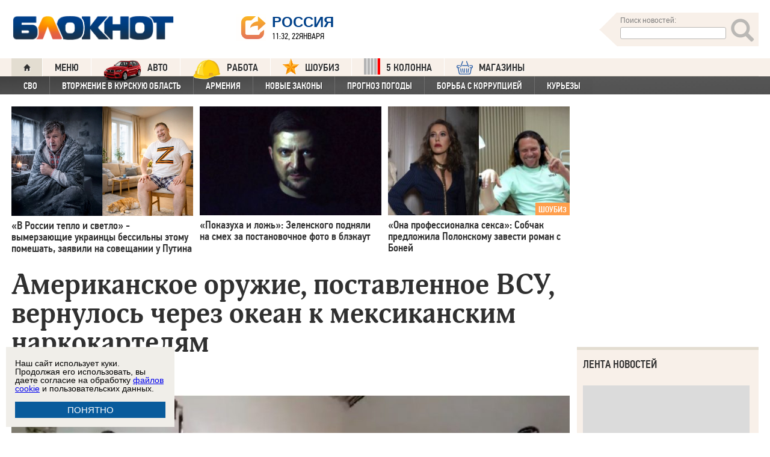

--- FILE ---
content_type: text/html; charset=UTF-8
request_url: https://bloknot.ru/v-mire/amerikanskie-oruzhie-postavlennoe-vsu-vernulos-cherez-okean-k-meksikanskim-narkokartelyam-1081485.html
body_size: 44851
content:
<!DOCTYPE html>
<html lang="ru-RU"><head>
    <meta charset="utf-8">
    <meta http-equiv="X-UA-Compatible" content="IE=edge">
    <meta name="viewport" content="width=100%, maximum-scale=1.0, user-scalable=yes">
    <link rel="shortcut icon" type="image/x-icon" href="//bloknot-volgodonsk.ru/bitrix/templates/bloknot/favicon.ico">
    <link rel="icon" href="/favicon_120.svg" type="image/svg+xml">
    <link rel="preload" href="//bloknot.ru/static/new20160310/fonts/PFDinTextCondPro-Regular.ttf" as="font"
          type="font/woff2" crossorigin>
    <link rel="preload" href="//bloknot.ru/static/new20160310/fonts/glyphicons-halflings-regular.ttf" as="font"
          type="font/woff2" crossorigin>
    <link rel="preload" href="//bloknot.ru/static/new20160310/fonts/PFDinTextCondPro-Medium.ttf" as="font"
          type="font/woff2" crossorigin>
    <link rel="preload" href="//bloknot.ru/static/new20160310/fonts/AdonisC-Bold_gdi.ttf" as="font" type="font/woff2"
          crossorigin>
    <link rel="stylesheet" href="//bloknot.ru/static/new20160310/stylesheets/main.css?ver=20211118_11" media="screen"
          rel="preload" as="style">
    <meta name="robots" content="index, follow">
    <title>Американские оружие, поставленное ВСУ, вернулось через океан к мексиканским наркокартелям Блокнот.</title>
    <meta name="keywords" content="Новости бизнеса, политики, культуры и спорта России и Мира. ВСУ, Киев, Конфликт в Донбассе, Конфликт России и США, конфликт РФ и НАТО, Мексика, оружие, США"/>

                                <meta property="og:image" content="https://bloknot.ru/wp-content/uploads/2023/03/Bez-imeni-5-800x600.jpg"/>
        <link rel="image_src" href="https://bloknot.ru/wp-content/uploads/2023/03/Bez-imeni-5-800x600.jpg"/>
            <meta name='robots' content='max-image-preview:large' />

<!-- This site is optimized with the Yoast WordPress SEO plugin v1.6.3 - https://yoast.com/wordpress/plugins/seo/ -->
<meta name="description" content="Киевский режим успешно торгует поступающим арсеналом от от США и стран НАТО с террористами во всех частях света."/>
<link rel="canonical" href="https://bloknot.ru/v-mire/amerikanskie-oruzhie-postavlennoe-vsu-vernulos-cherez-okean-k-meksikanskim-narkokartelyam-1081485.html" />
<meta property="og:locale" content="ru_RU" />
<meta property="og:type" content="article" />
<meta property="og:title" content="Американские оружие, поставленное ВСУ, вернулось через океан к мексиканским наркокартелям" />
<meta property="og:description" content="Киевский режим успешно торгует поступающим арсеналом от от США и стран НАТО с террористами во всех частях света." />
<meta property="og:url" content="https://bloknot.ru/v-mire/amerikanskie-oruzhie-postavlennoe-vsu-vernulos-cherez-okean-k-meksikanskim-narkokartelyam-1081485.html" />
<meta property="og:site_name" content="Блокнот Россия" />
<meta property="article:tag" content="ВСУ" />
<meta property="article:tag" content="Киев" />
<meta property="article:tag" content="Конфликт в Донбассе" />
<meta property="article:tag" content="Конфликт России и США" />
<meta property="article:tag" content="конфликт РФ и НАТО" />
<meta property="article:tag" content="Мексика" />
<meta property="article:tag" content="оружие" />
<meta property="article:tag" content="США" />
<meta property="article:section" content="В МИРЕ" />
<meta property="article:section" content="Северная Америка" />
<meta property="article:section" content="Украинский кризис" />
<meta property="article:section" content="яНовостьЧаса" />
<meta property="article:published_time" content="2023-03-27T14:18:05+03:00" />
<meta property="article:modified_time" content="2023-03-27T14:26:04+03:00" />
<meta property="og:updated_time" content="2023-03-27T14:26:04+03:00" />
<meta name="twitter:card" content="summary"/>
<meta name="twitter:domain" content="Блокнот Россия"/>
<!-- / Yoast WordPress SEO plugin. -->

<script type="text/javascript">
/* <![CDATA[ */
window._wpemojiSettings = {"baseUrl":"https:\/\/s.w.org\/images\/core\/emoji\/15.0.3\/72x72\/","ext":".png","svgUrl":"https:\/\/s.w.org\/images\/core\/emoji\/15.0.3\/svg\/","svgExt":".svg","source":{"concatemoji":"https:\/\/bloknot.ru\/wp-includes\/js\/wp-emoji-release.min.js?ver=6.5.3"}};
/*! This file is auto-generated */
!function(i,n){var o,s,e;function c(e){try{var t={supportTests:e,timestamp:(new Date).valueOf()};sessionStorage.setItem(o,JSON.stringify(t))}catch(e){}}function p(e,t,n){e.clearRect(0,0,e.canvas.width,e.canvas.height),e.fillText(t,0,0);var t=new Uint32Array(e.getImageData(0,0,e.canvas.width,e.canvas.height).data),r=(e.clearRect(0,0,e.canvas.width,e.canvas.height),e.fillText(n,0,0),new Uint32Array(e.getImageData(0,0,e.canvas.width,e.canvas.height).data));return t.every(function(e,t){return e===r[t]})}function u(e,t,n){switch(t){case"flag":return n(e,"\ud83c\udff3\ufe0f\u200d\u26a7\ufe0f","\ud83c\udff3\ufe0f\u200b\u26a7\ufe0f")?!1:!n(e,"\ud83c\uddfa\ud83c\uddf3","\ud83c\uddfa\u200b\ud83c\uddf3")&&!n(e,"\ud83c\udff4\udb40\udc67\udb40\udc62\udb40\udc65\udb40\udc6e\udb40\udc67\udb40\udc7f","\ud83c\udff4\u200b\udb40\udc67\u200b\udb40\udc62\u200b\udb40\udc65\u200b\udb40\udc6e\u200b\udb40\udc67\u200b\udb40\udc7f");case"emoji":return!n(e,"\ud83d\udc26\u200d\u2b1b","\ud83d\udc26\u200b\u2b1b")}return!1}function f(e,t,n){var r="undefined"!=typeof WorkerGlobalScope&&self instanceof WorkerGlobalScope?new OffscreenCanvas(300,150):i.createElement("canvas"),a=r.getContext("2d",{willReadFrequently:!0}),o=(a.textBaseline="top",a.font="600 32px Arial",{});return e.forEach(function(e){o[e]=t(a,e,n)}),o}function t(e){var t=i.createElement("script");t.src=e,t.defer=!0,i.head.appendChild(t)}"undefined"!=typeof Promise&&(o="wpEmojiSettingsSupports",s=["flag","emoji"],n.supports={everything:!0,everythingExceptFlag:!0},e=new Promise(function(e){i.addEventListener("DOMContentLoaded",e,{once:!0})}),new Promise(function(t){var n=function(){try{var e=JSON.parse(sessionStorage.getItem(o));if("object"==typeof e&&"number"==typeof e.timestamp&&(new Date).valueOf()<e.timestamp+604800&&"object"==typeof e.supportTests)return e.supportTests}catch(e){}return null}();if(!n){if("undefined"!=typeof Worker&&"undefined"!=typeof OffscreenCanvas&&"undefined"!=typeof URL&&URL.createObjectURL&&"undefined"!=typeof Blob)try{var e="postMessage("+f.toString()+"("+[JSON.stringify(s),u.toString(),p.toString()].join(",")+"));",r=new Blob([e],{type:"text/javascript"}),a=new Worker(URL.createObjectURL(r),{name:"wpTestEmojiSupports"});return void(a.onmessage=function(e){c(n=e.data),a.terminate(),t(n)})}catch(e){}c(n=f(s,u,p))}t(n)}).then(function(e){for(var t in e)n.supports[t]=e[t],n.supports.everything=n.supports.everything&&n.supports[t],"flag"!==t&&(n.supports.everythingExceptFlag=n.supports.everythingExceptFlag&&n.supports[t]);n.supports.everythingExceptFlag=n.supports.everythingExceptFlag&&!n.supports.flag,n.DOMReady=!1,n.readyCallback=function(){n.DOMReady=!0}}).then(function(){return e}).then(function(){var e;n.supports.everything||(n.readyCallback(),(e=n.source||{}).concatemoji?t(e.concatemoji):e.wpemoji&&e.twemoji&&(t(e.twemoji),t(e.wpemoji)))}))}((window,document),window._wpemojiSettings);
/* ]]> */
</script>
<style id='wp-emoji-styles-inline-css' type='text/css'>

	img.wp-smiley, img.emoji {
		display: inline !important;
		border: none !important;
		box-shadow: none !important;
		height: 1em !important;
		width: 1em !important;
		margin: 0 0.07em !important;
		vertical-align: -0.1em !important;
		background: none !important;
		padding: 0 !important;
	}
</style>
<link rel='stylesheet' id='wp-block-library-css' href='https://bloknot.ru/wp-includes/css/dist/block-library/style.min.css?ver=6.5.3' type='text/css' media='all' />
<style id='classic-theme-styles-inline-css' type='text/css'>
/*! This file is auto-generated */
.wp-block-button__link{color:#fff;background-color:#32373c;border-radius:9999px;box-shadow:none;text-decoration:none;padding:calc(.667em + 2px) calc(1.333em + 2px);font-size:1.125em}.wp-block-file__button{background:#32373c;color:#fff;text-decoration:none}
</style>
<style id='global-styles-inline-css' type='text/css'>
body{--wp--preset--color--black: #000000;--wp--preset--color--cyan-bluish-gray: #abb8c3;--wp--preset--color--white: #ffffff;--wp--preset--color--pale-pink: #f78da7;--wp--preset--color--vivid-red: #cf2e2e;--wp--preset--color--luminous-vivid-orange: #ff6900;--wp--preset--color--luminous-vivid-amber: #fcb900;--wp--preset--color--light-green-cyan: #7bdcb5;--wp--preset--color--vivid-green-cyan: #00d084;--wp--preset--color--pale-cyan-blue: #8ed1fc;--wp--preset--color--vivid-cyan-blue: #0693e3;--wp--preset--color--vivid-purple: #9b51e0;--wp--preset--gradient--vivid-cyan-blue-to-vivid-purple: linear-gradient(135deg,rgba(6,147,227,1) 0%,rgb(155,81,224) 100%);--wp--preset--gradient--light-green-cyan-to-vivid-green-cyan: linear-gradient(135deg,rgb(122,220,180) 0%,rgb(0,208,130) 100%);--wp--preset--gradient--luminous-vivid-amber-to-luminous-vivid-orange: linear-gradient(135deg,rgba(252,185,0,1) 0%,rgba(255,105,0,1) 100%);--wp--preset--gradient--luminous-vivid-orange-to-vivid-red: linear-gradient(135deg,rgba(255,105,0,1) 0%,rgb(207,46,46) 100%);--wp--preset--gradient--very-light-gray-to-cyan-bluish-gray: linear-gradient(135deg,rgb(238,238,238) 0%,rgb(169,184,195) 100%);--wp--preset--gradient--cool-to-warm-spectrum: linear-gradient(135deg,rgb(74,234,220) 0%,rgb(151,120,209) 20%,rgb(207,42,186) 40%,rgb(238,44,130) 60%,rgb(251,105,98) 80%,rgb(254,248,76) 100%);--wp--preset--gradient--blush-light-purple: linear-gradient(135deg,rgb(255,206,236) 0%,rgb(152,150,240) 100%);--wp--preset--gradient--blush-bordeaux: linear-gradient(135deg,rgb(254,205,165) 0%,rgb(254,45,45) 50%,rgb(107,0,62) 100%);--wp--preset--gradient--luminous-dusk: linear-gradient(135deg,rgb(255,203,112) 0%,rgb(199,81,192) 50%,rgb(65,88,208) 100%);--wp--preset--gradient--pale-ocean: linear-gradient(135deg,rgb(255,245,203) 0%,rgb(182,227,212) 50%,rgb(51,167,181) 100%);--wp--preset--gradient--electric-grass: linear-gradient(135deg,rgb(202,248,128) 0%,rgb(113,206,126) 100%);--wp--preset--gradient--midnight: linear-gradient(135deg,rgb(2,3,129) 0%,rgb(40,116,252) 100%);--wp--preset--font-size--small: 13px;--wp--preset--font-size--medium: 20px;--wp--preset--font-size--large: 36px;--wp--preset--font-size--x-large: 42px;--wp--preset--spacing--20: 0.44rem;--wp--preset--spacing--30: 0.67rem;--wp--preset--spacing--40: 1rem;--wp--preset--spacing--50: 1.5rem;--wp--preset--spacing--60: 2.25rem;--wp--preset--spacing--70: 3.38rem;--wp--preset--spacing--80: 5.06rem;--wp--preset--shadow--natural: 6px 6px 9px rgba(0, 0, 0, 0.2);--wp--preset--shadow--deep: 12px 12px 50px rgba(0, 0, 0, 0.4);--wp--preset--shadow--sharp: 6px 6px 0px rgba(0, 0, 0, 0.2);--wp--preset--shadow--outlined: 6px 6px 0px -3px rgba(255, 255, 255, 1), 6px 6px rgba(0, 0, 0, 1);--wp--preset--shadow--crisp: 6px 6px 0px rgba(0, 0, 0, 1);}:where(.is-layout-flex){gap: 0.5em;}:where(.is-layout-grid){gap: 0.5em;}body .is-layout-flex{display: flex;}body .is-layout-flex{flex-wrap: wrap;align-items: center;}body .is-layout-flex > *{margin: 0;}body .is-layout-grid{display: grid;}body .is-layout-grid > *{margin: 0;}:where(.wp-block-columns.is-layout-flex){gap: 2em;}:where(.wp-block-columns.is-layout-grid){gap: 2em;}:where(.wp-block-post-template.is-layout-flex){gap: 1.25em;}:where(.wp-block-post-template.is-layout-grid){gap: 1.25em;}.has-black-color{color: var(--wp--preset--color--black) !important;}.has-cyan-bluish-gray-color{color: var(--wp--preset--color--cyan-bluish-gray) !important;}.has-white-color{color: var(--wp--preset--color--white) !important;}.has-pale-pink-color{color: var(--wp--preset--color--pale-pink) !important;}.has-vivid-red-color{color: var(--wp--preset--color--vivid-red) !important;}.has-luminous-vivid-orange-color{color: var(--wp--preset--color--luminous-vivid-orange) !important;}.has-luminous-vivid-amber-color{color: var(--wp--preset--color--luminous-vivid-amber) !important;}.has-light-green-cyan-color{color: var(--wp--preset--color--light-green-cyan) !important;}.has-vivid-green-cyan-color{color: var(--wp--preset--color--vivid-green-cyan) !important;}.has-pale-cyan-blue-color{color: var(--wp--preset--color--pale-cyan-blue) !important;}.has-vivid-cyan-blue-color{color: var(--wp--preset--color--vivid-cyan-blue) !important;}.has-vivid-purple-color{color: var(--wp--preset--color--vivid-purple) !important;}.has-black-background-color{background-color: var(--wp--preset--color--black) !important;}.has-cyan-bluish-gray-background-color{background-color: var(--wp--preset--color--cyan-bluish-gray) !important;}.has-white-background-color{background-color: var(--wp--preset--color--white) !important;}.has-pale-pink-background-color{background-color: var(--wp--preset--color--pale-pink) !important;}.has-vivid-red-background-color{background-color: var(--wp--preset--color--vivid-red) !important;}.has-luminous-vivid-orange-background-color{background-color: var(--wp--preset--color--luminous-vivid-orange) !important;}.has-luminous-vivid-amber-background-color{background-color: var(--wp--preset--color--luminous-vivid-amber) !important;}.has-light-green-cyan-background-color{background-color: var(--wp--preset--color--light-green-cyan) !important;}.has-vivid-green-cyan-background-color{background-color: var(--wp--preset--color--vivid-green-cyan) !important;}.has-pale-cyan-blue-background-color{background-color: var(--wp--preset--color--pale-cyan-blue) !important;}.has-vivid-cyan-blue-background-color{background-color: var(--wp--preset--color--vivid-cyan-blue) !important;}.has-vivid-purple-background-color{background-color: var(--wp--preset--color--vivid-purple) !important;}.has-black-border-color{border-color: var(--wp--preset--color--black) !important;}.has-cyan-bluish-gray-border-color{border-color: var(--wp--preset--color--cyan-bluish-gray) !important;}.has-white-border-color{border-color: var(--wp--preset--color--white) !important;}.has-pale-pink-border-color{border-color: var(--wp--preset--color--pale-pink) !important;}.has-vivid-red-border-color{border-color: var(--wp--preset--color--vivid-red) !important;}.has-luminous-vivid-orange-border-color{border-color: var(--wp--preset--color--luminous-vivid-orange) !important;}.has-luminous-vivid-amber-border-color{border-color: var(--wp--preset--color--luminous-vivid-amber) !important;}.has-light-green-cyan-border-color{border-color: var(--wp--preset--color--light-green-cyan) !important;}.has-vivid-green-cyan-border-color{border-color: var(--wp--preset--color--vivid-green-cyan) !important;}.has-pale-cyan-blue-border-color{border-color: var(--wp--preset--color--pale-cyan-blue) !important;}.has-vivid-cyan-blue-border-color{border-color: var(--wp--preset--color--vivid-cyan-blue) !important;}.has-vivid-purple-border-color{border-color: var(--wp--preset--color--vivid-purple) !important;}.has-vivid-cyan-blue-to-vivid-purple-gradient-background{background: var(--wp--preset--gradient--vivid-cyan-blue-to-vivid-purple) !important;}.has-light-green-cyan-to-vivid-green-cyan-gradient-background{background: var(--wp--preset--gradient--light-green-cyan-to-vivid-green-cyan) !important;}.has-luminous-vivid-amber-to-luminous-vivid-orange-gradient-background{background: var(--wp--preset--gradient--luminous-vivid-amber-to-luminous-vivid-orange) !important;}.has-luminous-vivid-orange-to-vivid-red-gradient-background{background: var(--wp--preset--gradient--luminous-vivid-orange-to-vivid-red) !important;}.has-very-light-gray-to-cyan-bluish-gray-gradient-background{background: var(--wp--preset--gradient--very-light-gray-to-cyan-bluish-gray) !important;}.has-cool-to-warm-spectrum-gradient-background{background: var(--wp--preset--gradient--cool-to-warm-spectrum) !important;}.has-blush-light-purple-gradient-background{background: var(--wp--preset--gradient--blush-light-purple) !important;}.has-blush-bordeaux-gradient-background{background: var(--wp--preset--gradient--blush-bordeaux) !important;}.has-luminous-dusk-gradient-background{background: var(--wp--preset--gradient--luminous-dusk) !important;}.has-pale-ocean-gradient-background{background: var(--wp--preset--gradient--pale-ocean) !important;}.has-electric-grass-gradient-background{background: var(--wp--preset--gradient--electric-grass) !important;}.has-midnight-gradient-background{background: var(--wp--preset--gradient--midnight) !important;}.has-small-font-size{font-size: var(--wp--preset--font-size--small) !important;}.has-medium-font-size{font-size: var(--wp--preset--font-size--medium) !important;}.has-large-font-size{font-size: var(--wp--preset--font-size--large) !important;}.has-x-large-font-size{font-size: var(--wp--preset--font-size--x-large) !important;}
.wp-block-navigation a:where(:not(.wp-element-button)){color: inherit;}
:where(.wp-block-post-template.is-layout-flex){gap: 1.25em;}:where(.wp-block-post-template.is-layout-grid){gap: 1.25em;}
:where(.wp-block-columns.is-layout-flex){gap: 2em;}:where(.wp-block-columns.is-layout-grid){gap: 2em;}
.wp-block-pullquote{font-size: 1.5em;line-height: 1.6;}
</style>
<link rel="https://api.w.org/" href="https://bloknot.ru/wp-json/" /><link rel="alternate" type="application/json" href="https://bloknot.ru/wp-json/wp/v2/posts/1081485" /><link rel="alternate" type="application/json+oembed" href="https://bloknot.ru/wp-json/oembed/1.0/embed?url=https%3A%2F%2Fbloknot.ru%2Fv-mire%2Famerikanskie-oruzhie-postavlennoe-vsu-vernulos-cherez-okean-k-meksikanskim-narkokartelyam-1081485.html" />
<link rel="alternate" type="text/xml+oembed" href="https://bloknot.ru/wp-json/oembed/1.0/embed?url=https%3A%2F%2Fbloknot.ru%2Fv-mire%2Famerikanskie-oruzhie-postavlennoe-vsu-vernulos-cherez-okean-k-meksikanskim-narkokartelyam-1081485.html&#038;format=xml" />
    <meta name='yandex-verification' content='5d3cabc532ca4657'/>
    <meta name="google-site-verification" content="nBxvRmGrDblGYtHaMcbhLKHKT_M-pyXd3Gv3Se8b0a0"/>
    <meta name="google-site-verification" content="3--fH_brsQBmHbiqsuyzNZH5FutWBvSb7oAlPFZDZ0M"/>
    <meta name="yandex-verification" content="f3f8a25ea2cb7b4b"/>
    <meta name="yandex-verification" content="15b6d1e5470687b0"/>
    <meta name="yandex-verification" content="eb2b4a71ebf1bb33"/>
    <meta name="yandex-verification" content="5d3cabc532ca4657"/>

    <meta name="twitter:site" content="@bloknotnews">
    <meta name="twitter:creator" content="@bloknotnews">
    <meta name="twitter:card" content="summary_large_image">
    <meta name="twitter:title" content="Американское оружие, поставленное ВСУ, вернулось через океан к мексиканским наркокартелям">

    <meta name="twitter:description" content="Киевский режим успешно торгует поступающим арсеналом от от США и стран НАТО с террористами во всех частях света.">

    <meta name="twitter:image:src" content="//bloknot.ru/static/images/logo_color3.png">
    <meta name="twitter:image:width" content="435">
    <meta name="twitter:image:height" content="375">
    <meta name="yandex-verification" content="ef31ec3c219a89f5"/>
    <meta name="verify-admitad" content="5c268f121f"/>
        <!--LiveInternet counter-->
    <script>
        new Image().src = "https://counter.yadro.ru/hit;Bloknot-media?r" +
            escape(document.referrer) + ((typeof (screen) == "undefined") ? "" :
                ";s" + screen.width + "*" + screen.height + "*" + (screen.colorDepth ?
                    screen.colorDepth : screen.pixelDepth)) + ";u" + escape(document.URL) +
            ";h" + escape(document.title.substring(0, 150)) +
            ";" + Math.random();
    </script>
    <!--/LiveInternet-->
    <script src="https://ajax.googleapis.com/ajax/libs/jquery/3.7.1/jquery.min.js"></script>
    <script>window.yaContextCb = window.yaContextCb || []</script>
    <script src="https://yandex.ru/ads/system/context.js" async></script>

    <script src="https://cdn.adfinity.pro/code/bloknot.ru/adfinity.js" charset="utf-8" async></script>

    <!-- Top.Mail.Ru counter -->
    <script type="text/javascript">
        var _tmr = window._tmr || (window._tmr = []);
        _tmr.push({id: "2541986", type: "pageView", start: (new Date()).getTime()});
        (function (d, w, id) {
            if (d.getElementById(id)) return;
            var ts = d.createElement("script");
            ts.type = "text/javascript";
            ts.async = true;
            ts.id = id;
            ts.src = "https://top-fwz1.mail.ru/js/code.js";
            var f = function () {
                var s = d.getElementsByTagName("script")[0];
                s.parentNode.insertBefore(ts, s);
            };
            if (w.opera == "[object Opera]") {
                d.addEventListener("DOMContentLoaded", f, false);
            } else {
                f();
            }
        })(document, window, "tmr-code");
    </script>
    <noscript>
        <div><img src="https://top-fwz1.mail.ru/counter?id=2541986;js=na" style="position:absolute;left:-9999px;"
                  alt="Top.Mail.Ru"/></div>
    </noscript>
    <!-- /Top.Mail.Ru counter -->

    <style>body {
            visibility: visible !important;
            opacity: 1 !important;
            position: relative !important;
            overflow: visible !important;
            max-height: 2000px !important;
        }

        #s_948573_4151 {
            height: 0;
        }</style>

<script async src="https://jsn.24smi.net/smi.js"></script>

</head>
<body>
<div class="bodys">
    <script src="//bloknot.ru/static/new20160310/js/jquery.min.js" rel="preload" as="script"></script>
    <div class="banner banner_horizontal banner_horizontal--full"
         onclick="yaCounter24396565.reachGoal('recl_p_1'); return true;"
         style="background:#000!important;"  >
        <div style="min-width: 1147px;  max-width: 1380px;  margin: 0 auto;">

        </div>
    </div>

    <div class="header-wrapper">
        <div class="header">
            <div class="header__logo"><a href="/" class="link header__logo-link"><img class="image_logo-header"
                                                                                      src="//bloknot.ru/static/images/logo_color3.png"
                                                                                      alt="Блокнот"></a></div>
            <div class="header__choose-city">
                <div style="display:none">
                    <div id="chosecity" class="chosecity">
                        <noindex>
                            <style>
                                .chosecity h3 {
                                    padding: 4px 4px 4px 14px;
                                    margin-bottom: 4px;
                                    background: url('https://bloknot-rostov.ru/bitrix/templates/bloknot/styles/images/design_atlas.png') 0 -86px repeat-x;
                                    cursor: default;
                                    font: bold 19px/34px BPFDin,Arial,sans-serif;
                                    text-transform: uppercase;
                                    color: #363636;
                                    text-shadow: 1px 1px 0 rgba(255, 255, 255, 1);
                                }

                                .chosecity .cities {
                                    gap: 4px;
                                    display: grid;
                                    grid-auto-flow: column;
                                    grid-template-rows: 1fr 1fr 1fr 1fr 1fr 1fr 1fr;
                                }

                                .chosecity .cities > a {
                                    padding: 15px;
                                    width: 190px;
                                    border: 1px solid #b7d3e9;
                                    font: bold 19px/17px Arial, Helvetica;
                                    background-color: #eaf4fd;
                                    border-radius: 3px;
                                    color: #0a5a9c;
                                    text-decoration: none;
                                }

                                .chosecity .cities > a:hover {
                                    border: 1px solid #0a5a9c;
                                    background-color: #0a5a9c;
                                    color: #FFF;
                                }
                            </style>
                            <h3>Выбрать другой город:</h3>
                            <div class="cities">
                                <a href="//bloknot.ru" rel="nofollow" target="_blank">Россия</a>
                                <a href="//bloknot-moldova.ru/" rel="nofollow" target="_blank">Молдова</a>
                                <a href="//bloknotanapa.ru/" rel="nofollow" target="_blank">Анапа</a>
                                <a href="//bloknotanna.ru/" rel="nofollow" target="_blank">Анна</a>
                                <a href="//bloknot-astrakhan.ru/" rel="nofollow" target="_blank">Астрахань</a>
                                <a href="//bloknotborisoglebsk.ru/" rel="nofollow" target="_blank">Борисоглебск</a>
                                <a href="//bloknot-volgograd.ru" rel="nofollow" target="_blank">Волгоград</a>
                                <a href="//bloknot-volgodonsk.ru" rel="nofollow" target="_blank">Волгодонск</a>
                                <a href="//bloknot-volzhsky.ru" rel="nofollow" target="_blank">Волжский</a>
                                <a href="//bloknot-voronezh.ru" rel="nofollow" target="_blank">Воронеж</a>
                                <a href="//bloknot-donetsk.ru/" rel="nofollow" target="_blank">Донецк</a>
                                <a href="//bloknot-zaporozhie.ru/" rel="nofollow" target="_blank">Запорожье</a>
                                <a href="//bloknot-kamyshin.ru" rel="nofollow" target="_blank">Камышин</a>
                                <a href="//bloknot-krasnodar.ru" rel="nofollow" target="_blank">Краснодар</a>
                                <!--<a href="//bloknot-kursk.ru/" rel="nofollow" target="_blank">Курск</a>-->
                                <a href="//bloknot-lugansk.ru/" rel="nofollow" target="_blank">Луганск</a>
                                <a href="//bloknot-morozovsk.ru/" rel="nofollow" target="_blank">Морозовск</a>
                                <a href="//bloknot-novorossiysk.ru/" rel="nofollow" target="_blank">Новороссийск</a>
                                <a href="//bloknot-odessa.ru/" rel="nofollow" target="_blank">Одесса</a>
                                <a href="//bloknot-rostov.ru" rel="nofollow" target="_blank">Ростов-на-Дону</a>
                                <a href="//bloknot-taganrog.ru" rel="nofollow" target="_blank">Таганрог</a>
                                <a href="//bloknottambov.ru/" rel="nofollow" target="_blank">Тамбов</a>
                                <!--<a href="//bloknot-samara.ru/" rel="nofollow" target="_blank">Самара</a>-->
                                <a href="//bloknot-stavropol.ru" rel="nofollow" target="_blank">Ставрополь</a>
                                <a href="//sochi-bloknot.ru/" rel="nofollow" target="_blank">Сочи</a>
                                <a href="//bloknot-herson.ru/" rel="nofollow" target="_blank">Херсон</a>
                                <a href="//bloknot-shakhty.ru/" rel="nofollow" target="_blank">Шахты</a>
                            </div>
                        </noindex>

                    </div>
                </div>
                <div class="ourcity"><a href="#chosecity" class="link chosecity cityicon"><span
                                class="icon icon_share g-left"></span><span class="icon icon_share_after g-left"></span><span
                                class="header__choose-city--name chosecity cityicon">Россия</span></a></div>
                <span class="header__choose-city--now-time">11:32, 22января</span>
            </div>
            <div class="search-wrapper">
                <form class="search__form g-right" role="search" method="get"
                      action="https://bloknot.ru/"><span class="icon search--triangle"></span>
                    <div class="header__search">
                        <div class="header__search--wrapper">
                            <div class="header__search--head text_small font_darken-gray">Поиск новостей:</div>
                            <input type="text" value="" name="s" id="s"
                                   class="search__input"></div>
                        <div class="search__button">
                            <button type="submit" id="topsubmit" class="search--icon"><span
                                        class="icon glyphicon glyphicon-search icon_xlarge"></span></button>
                        </div>
                    </div>
                </form>
            </div>
        </div>
    </div>

    <div class="nav-wrapper"><nav class="nav row"><ul class="nav__list"><li class="nav__item nav__item--first"><a href="/" class="link link_nav link_nav_icon"><span class="glyphicon glyphicon-home text_xsmall-icon"></span></a></li><li class="nav__item"><a href="#" id="dropdownParent" class="link link_nav">Меню</a><ul class="nav__list nav__list--second nav-first__dropdown"><li class="nav__item nav__item--first"><a href="/category/bloknot-puteshestvennika" class="link link_nav link_nav_second">Блокнот Путешественника</a></li><li class="nav__item nav__item--first"><a href="/category/politika" class="link link_nav link_nav_second">Политика</a></li><li class="nav__item nav__item--first"><a href="/category/e-konomika" class="link link_nav link_nav_second">Экономика</a></li><li class="nav__item nav__item--first"><a href="/category/chp" class="link link_nav link_nav_second">ЧП</a></li><li class="nav__item nav__item--first"><a href="/category/hozyajstvo" class="link link_nav link_nav_second">Хозяйство</a></li><li class="nav__item nav__item--first"><a href="/tag/pogoda" class="link link_nav link_nav_second">Прогноз погоды</a></li><li class="nav__item nav__item--first"><a href="/category/v-mire" class="link link_nav link_nav_second">В мире</a></li><li class="nav__item nav__item--first"><a href="/category/obshhestvo" class="link link_nav link_nav_second">Общество</a></li><li class="nav__item nav__item--first"><a href="/category/kul-tura" class="link link_nav link_nav_second">Культура</a></li><li class="nav__item nav__item--first"><a href="/category/nauka" class="link link_nav link_nav_second">Наука</a></li><li class="nav__item nav__item--first"><a href="/category/regiony" class="link link_nav link_nav_second">Регионы</a></li><li class="nav__item nav__item--first"><a href="/category/sport" class="link link_nav link_nav_second">Спорт</a></li><li class="nav__item nav__item--first"><a href="https://ads.adfox.ru/238422/goLink?p1=cwvyy&p2=frfe&p5=bdsqgo&pr=1" class="link link_nav link_nav_second">Авто</a></li><li class="nav__item nav__item--first"><a href="/category/interv-yu" class="link link_nav link_nav_second">Интервью</a></li></ul></li><li class="nav__item"><a href="https://ads.adfox.ru/238422/goLink?p1=cwvyy&p2=frfe&p5=bdsqgo&pr=1" class="link link_nav" target="_blank"><img src="/banners/auto_100.png" height="47px" width="63px" style="float:left; margin-right:10px; margin-top:-11px;" alt="Каталог Авто Блокнот">АВТО</a></li><li class="nav__item"><a href="https://catalog.bloknot.ru/rabota/" class="link link_nav" target="_blank"><img src="/banners/work.png" height="47px" width="47px" style="float:left; margin-right:10px; margin-top:-11px;" alt="Каталог Работа Блокнот">Работа</a></li><li class="nav__item"><a href="/category/kul-tura/shou-biz" class="link link_nav" ><img src="/wp-content/themes/srg/img/zvezda_2_50.png" height="27px" width="27px" style="float:left; margin-right:10px; margin-top:-6px;" alt="Шоу бизнес">ШОУБИЗ</a></li><li class="nav__item"><a href="https://5-kolonna.ru/" class="link link_nav" target="_blank"><img src="/wp-content/themes/srg/img/flag2.png" height="27px" width="27px" style="float:left; margin-right:10px; margin-top:-6px;" alt="Список пятой колонны">5 КОЛОННА</a></li><li class="nav__item"><a href="https://shop-bloknot.ru/" class="link link_nav" target="_blank"><img src="/banners/shops.svg" height="27px" width="27px" style="float:left; margin-right:10px; margin-top:-4px;" alt="МАГАЗИНЫ Блокнот">МАГАЗИНЫ</a></li></ul></nav><nav class="nav row nav-second"><ul id="secondNavigationBar" class="nav__list nav__list--second"><li class="nav__item nav__item--second"><a href="https://bloknot.ru/tag/svo" class="link link_nav link_nav_second">СВО</a></li><li class="nav__item nav__item--second"><a href="https://bloknot.ru/tag/kursk" class="link link_nav link_nav_second">Вторжение в Курскую область</a></li><li class="nav__item nav__item--second"><a href="https://bloknot.ru/tag/armeniya" class="link link_nav link_nav_second">Армения</a></li><li class="nav__item nav__item--second"><a href="https://bloknot.ru/tag/zakony-2" class="link link_nav link_nav_second">Новые законы</a></li><li class="nav__item nav__item--second"><a href="https://bloknot.ru/tag/pogoda" class="link link_nav link_nav_second">Прогноз погоды</a></li><li class="nav__item nav__item--second"><a href="https://bloknot.ru/tag/korruptsiya" class="link link_nav link_nav_second">Борьба с коррупцией</a></li><li class="nav__item nav__item--second"><a href="https://bloknot.ru/tag/kur-ezy" class="link link_nav link_nav_second">Курьезы</a></li></ul><span id="navigationDropdown" class="nav__item nav__item--second nav__item--still" style="display:none"><a href="#" class="link link_nav link_nav_second">Еще</a><ul class="nav-second__dropdown"></ul></span></nav></div>    <style>.nav-first__dropdown {
            left: 0;
        }</style>
    <div class="main">
        <div class="row">
            <div class="main-wrapper">

                <div class="news-feed_wrapper" style="position:static;">

                    <div class="banner banner_vertical banner--transparent" id="banner-v3"
                         style="width:100%;height:400px;">
                        <div onclick="yaCounter24396565.reachGoal('recl_p_3'); return true;">
                            
                                                        <div id="adfox_151852900215518817"></div>
                        </div>
                    </div>

                    <div class="news-feed__head">
                        Лента новостей
                    </div>
                    <div class="news-feed">
                        <div class="news-feed__gradient"></div>
                        <div class="news-feed__items"><div class="news-feed__item news-feed__item--image"><a href="https://bloknot.ru/glavnaya/moi-lyubimye-kareru-dolinoj-spasayut-vsem-shou-bizom-posle-skandala-s-kvartiroj-1489476.html" class="link link_feed"target="_top"><div class="image__feed"><img src="/static/images/blank.png" data-src1="https://bloknot.ru/wp-content/uploads/2026/01/C0001.00_08_11_23.Still748-300x180.jpg" alt="«Мои любимые!»: карьеру Долиной спасают всем шоу-бизом после скандала с квартирой" class="image_feature image_feature1" width="244px" height="146px"></div><div class="label_time text_middle">10:57</div><div class="feed__text">«Мои любимые!»: карьеру Долиной спасают всем шоу-бизом после скандала с квартирой</div></a></div><div class="news-feed__item"><div class="label_time text_middle">10:42<!--1769067747--></div><div class="feed__text" style="text-align:left;"><a href="https://bloknot.ru/politika/zhalkaya-parodiya-the-economist-razdel-trampa-i-posadil-ego-na-belogo-medvedya-1489473.html" class="link link_feed">Жалкая пародия: The Economist «раздел» Трампа и посадил его на белого медведя</a></div></div><div class="news-feed__item news-feed__item--image"><a href="https://bloknot.ru/obshhestvo/v-rossii-teplo-i-svetlo-vymerzayushhie-ukraintsy-bessilny-etomu-pomeshat-zayavili-na-soveshhanii-u-putina-1489470.html" class="link link_feed"target="_top"><div class="image__feed"><img src="/static/images/blank.png" data-src1="https://bloknot.ru/wp-content/uploads/2026/01/1-12.webp" alt="«В России тепло и светло» - вымерзающие украинцы бессильны этому помешать, заявили на совещании у Путина" class="image_feature image_feature1" width="244px" height="146px"></div><div class="label_time text_middle">10:23</div><div class="feed__text">«В России тепло и светло» - вымерзающие украинцы бессильны этому помешать, заявили на совещании у Путина</div></a></div><div class="news-feed__item"><div class="label_time text_middle">10:11<!--1769065879--></div><div class="feed__text" style="text-align:left;"><a href="https://bloknot.ru/nauka/tramp-byl-prav-myaso-sposobstvuet-dolgoletiyu-kitajskie-uchyonye-eto-podtverdili-1489448.html" class="link link_feed">Трамп был прав: мясо способствует долголетию - китайские учёные это подтвердили</a></div></div><div class="news-feed__item"><div class="label_time text_middle">10:09<!--1769065754--></div><div class="feed__text" style="text-align:left;"><a href="https://bloknot.ru/obshhestvo/chinovnikam-nesdobrovat-putin-lichno-vzyalsya-za-reshenie-ekonomicheskih-problem-chi-golovy-poletyat-pervymi-1489449.html" class="link link_feed">Чиновникам несдобровать: Путин лично взялся за решение экономических проблем – чьи головы полетят первыми?</a></div></div><div class="news-feed__item"><div class="label_time text_middle">10:06<!--1769065606--></div><div class="feed__text" style="text-align:left;"><a href="https://bloknot.ru/obshhestvo/pokazuha-i-lozh-zelenskogo-podnyali-na-smeh-za-postanovochnoe-foto-v-blekaut-1489442.html" class="link link_feed">«Показуха и ложь»: Зеленского подняли на смех за постановочное фото в блэкаут</a></div></div><div class="news-feed__item"><div class="label_time text_middle">09:29<!--1769063350--></div><div class="feed__text" style="text-align:left;"><a href="https://bloknot.ru/v-mire/million-dollarov-kazhdomu-tramp-predlozhil-zhitelyam-grenlandii-prodat-rodinu-za-zvonkuyu-monetu-1489433.html" class="link link_feed">Миллион долларов каждому! Трамп предложил жителям Гренландии продать Родину за звонкую монету</a></div></div><div class="news-feed__item"><div class="label_time text_middle">08:46<!--1769060770--></div><div class="feed__text" style="text-align:left;"><a href="https://bloknot.ru/v-mire/rossiya-utopit-britantsev-v-la-manshe-na-soprovozhdenie-tankerov-tenevogo-flota-vpervye-vyshel-boevoj-korabl-1489426.html" class="link link_feed">Россия утопит британцев в Ла-Манше: на сопровождение танкеров «теневого флота» впервые вышел боевой корабль</a></div></div><div class="news-feed__item"><div class="label_time text_middle">08:36<!--1769060218--></div><div class="feed__text" style="text-align:left;"><a href="https://bloknot.ru/nauka/3i-atlas-skaniruet-zemlyu-tainstvennaya-kometa-nlo-snova-pugaet-uchyonyh-1489413.html" class="link link_feed">3I/ATLAS сканирует Землю? Таинственная комета-НЛО снова пугает учёных</a></div></div><div class="news-feed__item news-feed__item--image"><a href="https://bloknot.ru/politika/vse-koncheno-v-ssha-sdelali-zhestkoe-zayavlenie-o-nato-i-rossii-putin-budet-pobeditelem-1489409.html" class="link link_feed"target="_top"><div class="image__feed"><img src="/static/images/blank.png" data-src1="https://bloknot.ru/wp-content/uploads/2026/01/NATO_2025-300x180.jpg" alt="«Все кончено»: в США сделали жесткое заявление о НАТО и России. Путин будет победителем" class="image_feature image_feature1" width="244px" height="146px"></div><div class="label_time text_middle">08:27</div><div class="feed__text">«Все кончено»: в США сделали жесткое заявление о НАТО и России. Путин будет победителем</div></a></div><div class="news-feed__item"><div class="label_time text_middle">07:56<!--1769057812--></div><div class="feed__text" style="text-align:left;"><a href="https://bloknot.ru/v-mire/tajnyj-plan-trampa-kubu-hotyat-slomat-v-2026-godu-amerika-uzhe-ishhet-predatelej-v-gavane-1489404.html" class="link link_feed">Тайный план Трампа: Кубу хотят сломать в 2026 году — Америка уже ищет предателей в Гаване</a></div></div><div class="news-feed__item"><div class="label_time text_middle">06:21<!--1769052090--></div><div class="feed__text" style="text-align:left;"><a href="https://bloknot.ru/v-mire/putin-otsenil-grenlandiyu-v-5-6-elitnyh-moskovskih-kvartir-i-obvinil-datchan-v-zhestokom-otnoshenii-k-eskimosam-1489392.html" class="link link_feed">Путин оценил Гренландию в 150 квартир Ларисы Долиной и обвинил датчан в жестоком отношении к эскимосам</a></div></div><div class="news-feed__item"><div class="label_time text_middle">03:43<!--1769042580--></div><div class="feed__text" style="text-align:left;"><a href="https://bloknot.ru/obshhestvo/novosti-svo-vsu-ubili-treh-chelovek-na-kubani-ad-ulichnyh-boev-v-zaporozhe-i-prinuditelnye-myasnye-shturmy-1489387.html" class="link link_feed">Новости СВО: ВСУ убили трех человек на Кубани, ад уличных боев в Запорожье и принудительные мясные штурмы</a></div></div>
                            <div class="news-feed__item"><div class="label_time text_middle">23:56</div><div class="label_photo text_small">шоубиз</div><div class="feed__text"><a href="https://bloknot.ru/kul-tura/ona-professionalka-seksa-sobchak-predlozhila-polonskomu-zavesti-roman-s-bonej-1489380.html" class="link link_feed">«Она профессионалка секса»: Собчак предложила Полонскому завести роман с Боней</a></div> </div><div class="news-feed__item"><div class="label_time text_middle">23:52</div><div class="feed__text"><a href="https://bloknot.ru/obshhestvo/nikakogo-proryva-ne-budet-voennyj-ekspert-raskryl-pochemu-novoe-nastuplenie-vsu-obernetsya-bojnej-1489381.html" class="link link_feed">«Никакого прорыва не будет»: военный эксперт раскрыл, почему новое наступление ВСУ обернется бойней</a></div> </div><div class="news-feed__item"><div class="label_time text_middle">21:20</div><div class="label_video text_small">видео</div><div class="feed__text"><a href="https://bloknot.ru/obshhestvo/pust-otpravlyayut-skolko-hotyat-gosduma-rf-prokatila-vazhnyj-zakonoproekt-po-migrantam-1489367.html" class="link link_feed">Пусть отправляют сколько хотят! Госдума РФ «прокатила» важный законопроект по мигрантам</a></div> </div><div class="news-feed__item"><div class="label_time text_middle">21:19</div><div class="feed__text"><a href="https://bloknot.ru/v-mire/v-grenlandii-predlozhili-pristrelit-trampa-kak-beshenuyu-sobaku-iz-upryazhki-1489372.html" class="link link_feed">В Гренландии предложили пристрелить Трампа как «бешеную собаку из упряжки»</a></div> </div><div class="news-feed__item news-feed__item--image"><a href="https://bloknot.ru/obshhestvo/aktual-ny-j-vopros/telegram-vsyo-populyarnyj-messendzher-ofitsialno-zamedlyayut-1489361.html" class="link link_feed"><div class="image__feed"><img src="/static/images/blank.png" data-src1="https://bloknot.ru/wp-content/uploads/2026/01/telegram_off-1005x605-1-300x180.jpg" alt="Telegram всё: популярный мессенджер официально замедляют" class="image_feature image_feature1" width="244px" height="146px"></div><div class="label_time text_middle">19:50</div><div class="feed__text">Telegram всё: популярный мессенджер официально замедляют</div></a></div><div class="news-feed__item"><div class="label_time text_middle">19:27</div><div class="feed__text"><a href="https://bloknot.ru/yanovost-chasa/ukraintsam-nado-oblozhitsya-rezinovymi-chlenami-lyubovnitsa-eks-glavy-mid-ukrainy-nazvala-uprugie-i-prodolgovatye-seks-igrushki-otlichnym-istochnikom-tepla-1489356.html" class="link link_feed">«Украинцам надо обложиться резиновыми членами» : любовница экс-главы МИД Украины назвала упругие и продолговатые секс-игрушки отличным источником тепла</a></div> </div><div class="news-feed__item"><div class="label_time text_middle">19:11</div><div class="feed__text"><a href="https://bloknot.ru/obshhestvo/pozornoe-begstvo-pod-krasnoarmejskom-vsushniki-sdayutsya-pereodevshis-v-mirnyh-zhitelej-1489351.html" class="link link_feed">«Позорное бегство»: под Красноармейском ВСУшники сдаются, переодевшись в мирных жителей</a></div> </div><div class="news-feed__item"><div class="label_time text_middle">18:48</div><div class="feed__text"><a href="https://bloknot.ru/v-mire/papochka-hochet-kusochek-lda-tramp-uveren-chto-prodavit-evropejtsev-i-poluchit-grenlandiyu-bez-voennogo-vtorzheniya-1489345.html" class="link link_feed">«Папочка хочет кусочек льда»: Трамп уверен, что продавит европейцев и получит Гренландию без военного вторжения</a></div> </div><div class="news-feed__item"><div class="label_time text_middle">18:28</div><div class="label_photo text_small">шоубиз</div><div class="label_video text_small">видео</div><div class="feed__text"><a href="https://bloknot.ru/kul-tura/ya-vami-ochen-dorozhu-larisa-dolina-vpervye-obratilas-k-fanatam-posle-peredachi-ee-kvartiry-lure-1489341.html" class="link link_feed">«Я вами очень дорожу»: Лариса Долина впервые обратилась к фанатам после передачи ее квартиры Лурье</a></div> </div><div class="news-feed__item"><div class="label_time text_middle">18:07</div><div class="feed__text"><a href="https://bloknot.ru/obshhestvo/foto-tel-umershih-patsientov-v-koridorah-bolnitsy-v-kurske-vyzval-shok-u-gubernatora-hinshtejna-1489321.html" class="link link_feed">Фото тел умерших пациентов в коридорах больницы в Курске вызвал шок у губернатора Хинштейна</a></div> </div><div class="news-feed__item news-feed__item--image"><a href="https://bloknot.ru/obshhestvo/vooruzhenny-e-sily/novosti-svo-mificheskij-kontrnastup-vsu-gumanitarnaya-katastrofa-v-kieve-tramp-zayavil-o-gotovnosti-putina-zaklyuchit-sdelku-po-ukraine-1489327.html" class="link link_feed"><div class="image__feed"><img src="/static/images/blank.png" data-src1="https://bloknot.ru/wp-content/uploads/2026/01/zimnie-soldaty-5-300x180.jpeg" alt="Новости СВО: мифический контрнаступ ВСУ, гуманитарная катастрофа в Киеве, Трамп заявил о готовности Путина заключить сделку по Украине" class="image_feature image_feature1" width="244px" height="146px"></div><div class="label_time text_middle">18:00</div><div class="feed__text">Новости СВО: мифический контрнаступ ВСУ, гуманитарная катастрофа в Киеве, Трамп заявил о готовности Путина заключить сделку по Украине</div></a></div><div class="news-feed__item"><div class="label_time text_middle">17:29</div><div class="feed__text"><a href="https://bloknot.ru/v-mire/tramp-prav-a-vinovata-rossiya-v-nato-polnostyu-prognulis-pod-ssha-i-gotovy-otdat-donaldu-grenlandiyu-1489318.html" class="link link_feed">«Трамп прав, а виновата Россия»: в НАТО полностью прогнулись под США и готовы отдать Дональду Гренландию</a></div> </div><div class="news-feed__item"><div class="label_time text_middle">16:19</div><div class="feed__text"><a href="https://bloknot.ru/obshhestvo/ulichnye-boi-v-krasnom-limane-vs-rf-vzyali-pod-kontrol-klyuchevoj-perekrestok-goroda-i-vyshli-k-sovetskoj-1489306.html" class="link link_feed">«Уличные бои в Красном Лимане»: ВС РФ взяли под контроль ключевой перекресток города и вышли к Советской</a></div> </div><div class="news-feed__item"><div class="label_time text_middle">16:14</div><div class="feed__text"><a href="https://bloknot.ru/v-mire/tramp-zamahnulsya-na-mirovoe-gospodstvo-prezident-ssha-sozdaet-ne-sovet-mira-a-instrument-dlya-upravleniya-planetoj-rukami-amerikantsev-1489285.html" class="link link_feed">«Трамп замахнулся на мировое господство»: президент США создает не Совет Мира, а инструмент для управления планетой руками американцев</a></div> </div><div class="news-feed__item"><div class="label_time text_middle">16:12</div><div class="feed__text"><a href="https://bloknot.ru/v-mire/zelenskij-kaput-rezhim-naslal-na-kievlyan-holodomor-1489277.html" class="link link_feed">Зеленский капут! Режим наслал на киевлян холодомор</a></div> </div><div class="news-feed__item"><div class="label_time text_middle">16:02</div><div class="feed__text"><a href="https://bloknot.ru/obshhestvo/v-kremle-zhdut-razyasnenij-po-povodu-superoruzhiya-trampa-prezident-ssha-pohvastalsya-novym-zvukovym-vooruzheniem-1489280.html" class="link link_feed">В Кремле ждут разъяснений по поводу «супероружия» Трампа: президент США похвастался новым «звуковым вооружением»</a></div> </div><div class="news-feed__item"><div class="label_time text_middle">14:29</div><div class="feed__text"><a href="https://bloknot.ru/obshhestvo/komu-na-rusi-zhit-horosho-v-rejtinge-subektov-rf-poyavilis-novye-lidery-syto-i-bogato-ne-tolko-v-moskve-1489266.html" class="link link_feed">«Кому на Руси жить хорошо»: в рейтинге субъектов РФ появились новые лидеры – «сыто и богато» не только в Москве</a></div> </div><div class="news-feed__item"><div class="label_time text_middle">13:58</div><div class="feed__text"><a href="https://bloknot.ru/politika/smeyalis-vse-armiya-kanady-provela-partizanskie-ucheniya-po-otrazheniyu-vtorzheniya-amerikanskih-vojsk-1489234.html" class="link link_feed">Смеялись все: армия Канады провела «партизанские» учения по отражению вторжения американских войск</a></div> </div><div class="news-feed__item"><div class="label_time text_middle">13:42</div><div class="label_photo text_small">шоубиз</div><div class="feed__text"><a href="https://bloknot.ru/kul-tura/egoistichnaya-i-lzhivaya-tvar-sashu-cherno-obvinili-v-tom-chto-ona-promenyala-syna-na-alkogol-i-tok-shou-1489244.html" class="link link_feed">«Эгоистичная и лживая тварь»: Сашу Черно обвинили в том, что она променяла сына на алкоголь и ток-шоу</a></div> </div><div class="news-feed__item"><div class="label_time text_middle">13:22</div><div class="label_video text_small">видео</div><div class="feed__text"><a href="https://bloknot.ru/v-mire/gerani-razbombyat-forum-v-davose-liderov-zapada-prizvali-byt-gotovymi-k-vozdushnoj-trevoge-1489237.html" class="link link_feed">«Герани» разбомбят форум в Давосе: лидеров Запада призвали быть готовыми к воздушной тревоге</a></div> </div><div class="news-feed__item"><div class="label_time text_middle">12:34</div><div class="feed__text"><a href="https://bloknot.ru/obshhestvo/evropejskie-voennye-pozorno-sbezhali-iz-grenlandii-es-otdaet-ostrov-bez-boya-1489218.html" class="link link_feed">Европейские военные позорно сбежали из Гренландии: ЕС отдает остров без боя</a></div> </div><div class="news-feed__item news-feed__item--image"><a href="https://bloknot.ru/obshhestvo/goroskop-po-znakam-zodiaka-na-22-yanvarya-2026-goda-1488573.html" class="link link_feed"><div class="image__feed"><img src="/static/images/blank.png" data-src1="https://bloknot.ru/wp-content/uploads/2026/01/Goroskop-po-znakam-zodiaka-na-22-yanvarya-2026-goda-300x180.jpg" alt="Гороскоп по знакам зодиака на 22 января 2026 года" class="image_feature image_feature1" width="244px" height="146px"></div><div class="label_time text_middle">12:30</div><div class="feed__text">Гороскоп по знакам зодиака на 22 января 2026 года</div></a></div><div class="news-feed__item"><div class="label_time text_middle">12:21</div><div class="feed__text"><a href="https://bloknot.ru/politika/pristavy-nachali-ohotu-na-imushhestvo-chubajsa-u-eks-glavy-rosnano-mogut-zabrat-aktivy-na-milliardy-rublej-1489214.html" class="link link_feed">Приставы начали охоту на имущество Чубайса: у экс-главы «Роснано» могут забрать активы на миллиарды рублей</a></div> </div><div class="news-feed__item"><div class="label_time text_middle">12:13</div><div class="feed__text"><a href="https://bloknot.ru/politika/vy-hot-ponimaete-chto-natvorili-tramp-v-davose-sobralsya-povtorit-podvig-putina-v-myunhene-1489168.html" class="link link_feed">«Вы хоть понимаете, что натворили?»:  Трамп в Давосе собрался повторить «подвиг Путина» в Мюнхене</a></div> </div><div class="news-feed__item"><div class="label_time text_middle">12:00</div><div class="feed__text"><a href="https://bloknot.ru/v-mire/v-gorode-novyj-sherif-my-slomaem-evropu-ved-amerika-prevyshe-vsego-zayavil-ministr-torgovli-ssha-1489200.html" class="link link_feed">«В городе новый шериф»: мы сломаем Европу, ведь Америка превыше всего, заявил министр торговли США</a></div> </div><div class="news-feed__item"><div class="label_time text_middle">11:38</div><div class="feed__text"><a href="https://bloknot.ru/obshhestvo/voruyut-trillionami-u-chinovnikov-konfiskovali-svyshe-80-mlrd-rublej-no-eto-lish-vershina-ajsberga-skolko-ukradennyh-deneg-oselo-v-karmanah-elit-1489188.html" class="link link_feed">«Воруют триллионами»: у чиновников конфисковали свыше 80 млрд рублей, но это лишь «вершина айсберга» - сколько украденных денег осело в карманах элит?</a></div> </div><div class="news-feed__item news-feed__item--image"><a href="https://bloknot.ru/yanovost-chasa/nado-bolshe-rabotat-uchitelyu-s-zarplatoj-14-000-rublej-chinovnik-dal-tsennyj-sovet-kak-razbogatet-1489177.html" class="link link_feed"><div class="image__feed"><img src="/static/images/blank.png" data-src1="https://bloknot.ru/wp-content/uploads/2026/01/IMG_20260121_095432-300x180.jpg" alt="«Надо больше работать»: учителю с зарплатой 14 000 рублей чиновник дал «ценный» совет, как «разбогатеть»" class="image_feature image_feature1" width="244px" height="146px"></div><div class="label_time text_middle">11:13</div><div class="feed__text">«Надо больше работать»: учителю с зарплатой 14 000 рублей чиновник дал «ценный» совет, как «разбогатеть»</div></a></div><div class="news-feed__item"><div class="label_time text_middle">10:39</div><div class="feed__text"><a href="https://bloknot.ru/v-mire/truslivye-evropejskie-petushki-medvedev-vysmeyal-bitvu-trampa-za-grenlandiyu-1489173.html" class="link link_feed">«Трусливые европейские петушки»: Медведев высмеял битву Трампа за Гренландию</a></div> </div><div class="news-feed__item news-feed__item--image"><a href="https://bloknot.ru/v-mire/tramp-pohvastalsya-sekretnym-superoruzhiem-o-kotorom-nikto-ne-znaet-1489163.html" class="link link_feed"><div class="image__feed"><img src="/static/images/blank.png" data-src1="https://bloknot.ru/wp-content/uploads/2026/01/5c991425-c486-4c48-b44d-5744edb2e332-300x180.jpg" alt="Трамп похвастался секретным супероружием, о котором никто не знает" class="image_feature image_feature1" width="244px" height="146px"></div><div class="label_time text_middle">09:41</div><div class="feed__text">Трамп похвастался секретным супероружием, о котором никто не знает</div></a></div><div class="news-feed__item"><div class="label_time text_middle">08:49</div><div class="feed__text"><a href="https://bloknot.ru/politika/bolvanki-zakonchilis-rossiya-mozhet-primenit-oreshnik-s-boevoj-nachinkoj-1489158.html" class="link link_feed">Болванки закончились: Россия может применить «Орешник» с боевой начинкой</a></div> </div><div class="news-feed__item"><div class="label_time text_middle">07:57</div><div class="feed__text"><a href="https://bloknot.ru/chp/nochnaya-ataka-na-adygeyu-bespilotnik-vsu-udaril-po-zhilomu-domu-11-chelovek-raneny-1489150.html" class="link link_feed">Ночная атака на Адыгею: беспилотник ВСУ ударил по жилому дому — 11 человек ранены</a></div> </div><div class="news-feed__item"><div class="label_time text_middle">06:36</div><div class="feed__text"><a href="https://bloknot.ru/glavnaya/kto-ne-rychit-tot-moskal-glava-mvf-prizvala-ukraintsev-pugat-zerkalo-i-pobolshe-platit-za-otsutstvie-sveta-1489144.html" class="link link_feed">«Кто не рычит, тот москаль»: глава МВФ призвала украинцев пугать зеркало и побольше платить за отсутствие света</a></div> </div><div class="news-feed__item"><div class="label_time text_middle">05:42</div><div class="feed__text"><a href="https://bloknot.ru/v-mire/rossiya-razreshila-ssha-zabrat-grenlandiyu-eto-neestestvennaya-chast-danii-zayavil-lavrov-1489139.html" class="link link_feed">Россия разрешила США забрать Гренландию: «Это неестественная часть Дании»,- заявил Лавров</a></div> </div><div class="news-feed__item"><div class="label_time text_middle">03:58</div><div class="feed__text"><a href="https://bloknot.ru/obshhestvo/novosti-svo-udar-oreshnikom-po-kievu-rossijskij-dron-kamikadze-raznes-himars-i-blekaut-v-ukraine-doshel-do-vlasti-1489127.html" class="link link_feed">Новости СВО: удар «Орешником» по Киеву, российский дрон-камикадзе разнес HIMARS и блэкаут в Украине дошел до власти</a></div> </div><div class="news-feed__item"><div class="label_time text_middle">23:17</div><div class="label_photo text_small">шоубиз</div><div class="feed__text"><a href="https://bloknot.ru/kul-tura/sem-dnej-pod-kontrolem-aferistov-vnuk-tatyany-vasilevoj-vynes-iz-doma-vse-dengi-semi-1489132.html" class="link link_feed">«Семь дней под контролем аферистов»: внук Татьяны Васильевой вынес из дома все деньги семьи</a></div> </div><div class="news-feed__item"><div class="label_time text_middle">22:25</div><div class="feed__text"><a href="https://bloknot.ru/v-mire/dva-oreshnika-priletyat-po-kievu-na-ukraine-razgoraetsya-panika-iz-za-sluhov-o-raketnom-udare-1489129.html" class="link link_feed">«Два «Орешника» прилетят по Киеву»: на Украине разгорается паника из-за слухов о ракетном ударе</a></div> </div><div class="news-feed__item"><div class="label_time text_middle">20:49</div><div class="feed__text"><a href="https://bloknot.ru/rossiya/ya-ne-vizhu-chto-evropa-hochet-mira-lavrov-lishil-britaniyu-velichiya-i-ustroil-diplomaticheskij-raznos-lideram-es-1489123.html" class="link link_feed">«Я не вижу, что Европа хочет мира»: Лавров лишил Британию «величия» и устроил дипломатический разнос лидерам ЕС</a></div> </div><div class="news-feed__item"><div class="label_time text_middle">19:47</div><div class="label_photo text_small">шоубиз</div><div class="feed__text"><a href="https://bloknot.ru/kul-tura/polina-dibrova-priznalas-chto-uzhe-nazyvaet-romana-tovstika-muzhem-mozhno-skazat-chto-ya-samovydvizhenka-1489111.html" class="link link_feed">Полина Диброва призналась, что уже называет Романа Товстика мужем: «Можно сказать, что я самовыдвиженка»</a></div> </div><div class="news-feed__item"><div class="label_time text_middle">19:31</div><div class="feed__text"><a href="https://bloknot.ru/v-mire/vsled-za-kievom-vo-tmu-pogruzilsya-chernigov-rossijskaya-armiya-prodolzhaet-vyklyuchat-atomnuyu-energetiku-ukrainy-1489106.html" class="link link_feed">Вслед за Киевом во тьму погрузился Чернигов: российская армия продолжает «выключать» атомную энергетику Украины»</a></div> </div><div class="news-feed__item news-feed__item--image"><a href="https://bloknot.ru/obshhestvo/mesyachnaya-norma-ministr-oborony-ukrainy-ozvuchil-novyj-plan-po-ubijstvam-rossiyan-dlya-prinuzhdeniya-rf-k-miru-1489084.html" class="link link_feed"><div class="image__feed"><img src="/static/images/blank.png" data-src1="https://bloknot.ru/wp-content/uploads/2026/01/ministr-s-Zelei-1-1-300x180.jpg" alt="Месячная норма: министр обороны Украины озвучил новый план по убийствам россиян для принуждения РФ к миру" class="image_feature image_feature1" width="244px" height="146px"></div><div class="label_time text_middle">19:12</div><div class="feed__text">Месячная норма: министр обороны Украины озвучил новый план по убийствам россиян для принуждения РФ к миру</div></a></div><div class="news-feed__item"><div class="label_time text_middle">18:00</div><div class="feed__text"><a href="https://bloknot.ru/rossiya/vzorvat-uchenikov-vo-vremya-linejki-dvoe-migrantov-poluchili-po-14-let-tyurmy-za-popytku-ustroit-terakt-v-shkole-v-dnr-1489089.html" class="link link_feed">«Взорвать учеников во время линейки»: двое мигрантов получили по 14 лет тюрьмы за попытку устроить теракт в школе в ДНР</a></div> </div><div class="news-feed__item"><div class="label_time text_middle">17:43</div><div class="feed__text"><a href="https://bloknot.ru/obshhestvo/vooruzhenny-e-sily/lesnaya-vojna-na-sumskom-fronte-u-vraga-bolshe-dronov-i-luchshe-ukrytiya-no-vs-rf-idut-vpered-1489086.html" class="link link_feed">Лесная война на Сумском фронте: у врага больше дронов и лучше укрытия, но ВС РФ идут вперед</a></div> </div><div class="news-feed__item"><div class="label_time text_middle">17:20</div><div class="feed__text"><a href="https://bloknot.ru/obshhestvo/kiev-pogasili-arestovich-schitaet-chto-stolitsa-ukrainy-skoro-stanet-neprigodna-dlya-zhizni-1489078.html" class="link link_feed">«Киев погасили»: Арестович считает, что столица Украины скоро станет непригодна для жизни</a></div> </div><div class="news-feed__item"><div class="label_time text_middle">17:18</div><div class="label_photo text_small">шоубиз</div><div class="label_video text_small">видео</div><div class="feed__text"><a href="https://bloknot.ru/kul-tura/zal-aplodiroval-stoya-mama-anastasii-zavorotnyuk-publichno-obratilas-k-petru-chernyshevu-1489071.html" class="link link_feed">Зал аплодировал стоя: мама Анастасии Заворотнюк публично обратилась к Петру Чернышеву</a></div> </div><div class="news-feed__item"><div class="label_time text_middle">17:04</div><div class="feed__text"><a href="https://bloknot.ru/v-mire/eshhe-i-matom-poslali-energokatastrofa-dovela-zelenskogo-do-paniki-1489037.html" class="link link_feed">Еще и матом послали: энергокатастрофа довела Зеленского до паники</a></div> </div><div class="news-feed__item"><div class="label_time text_middle">16:44</div><div class="feed__text"><a href="https://bloknot.ru/v-mire/novosti-svo-zelenskij-boitsya-massirovannyh-atak-vs-rf-na-storone-rossii-voyuyut-roboty-i-proryv-na-sumskom-fronte-1489056.html" class="link link_feed">Новости СВО: Зеленский боится массированных атак ВС РФ, на стороне России воюют роботы и прорыв на Сумском фронте</a></div> </div><div class="news-feed__item"><div class="label_time text_middle">16:09</div><div class="feed__text"><a href="https://bloknot.ru/politika/tsinichnaya-lozh-zelenskogo-otshili-v-davose-on-gordo-zayavil-chto-sam-vybral-ukrainu-1489047.html" class="link link_feed">«Циничная ложь»: Зеленского «отшили» в Давосе — он гордо заявил, что сам «выбрал Украину»</a></div> </div><div class="news-feed__item"><div class="label_time text_middle">15:43</div><div class="feed__text"><a href="https://bloknot.ru/v-mire/ukraina-tolkaet-mir-k-yadernoj-katastrofe-chernobylskaya-aes-okazalas-polnostyu-obestochena-1489038.html" class="link link_feed">«Украина толкает мир к ядерной катастрофе»: Чернобыльская АЭС оказалась полностью обесточена</a></div> </div><div class="news-feed__item"><div class="label_time text_middle">14:45</div><div class="feed__text"><a href="https://bloknot.ru/chp/ubival-a-potom-nosil-ih-odezhdu-na-schetu-manyaka-animatora-s-goa-mozhet-byt-15-zhertv-1489023.html" class="link link_feed">Убивал, а потом носил их одежду: на счету маньяка-аниматора с Гоа может быть 15 жертв  </a></div> </div><div class="news-feed__item"><div class="label_time text_middle">14:38</div><div class="feed__text"><a href="https://bloknot.ru/obshhestvo/dyadyu-bahroma-nado-bylo-slushat-sbezhavshij-iz-rossii-eks-glava-uzbekskoj-diaspory-uchit-migrantov-obmanyvat-rossijskih-pogranichnikov-1488969.html" class="link link_feed">«Дядю Бахрома надо было слушать»: сбежавший из России экс-глава узбекской диаспоры учит мигрантов обманывать российских пограничников</a></div> </div><div class="news-feed__item news-feed__item--image"><a href="https://bloknot.ru/obshhestvo/nlo-nad-rossiej-raskryto-pugayushhee-prorochestvo-vangi-na-2026-god-1489009.html" class="link link_feed"><div class="image__feed"><img src="/static/images/blank.png" data-src1="https://bloknot.ru/wp-content/uploads/2026/01/bdec3ca4-915b-4915-ab5d-d2b53e510087-300x180.jpg" alt="НЛО над Россией: раскрыто пугающее пророчество Ванги на 2026 год" class="image_feature image_feature1" width="244px" height="146px"></div><div class="label_time text_middle">14:24</div><div class="feed__text">НЛО над Россией: раскрыто пугающее пророчество Ванги на 2026 год</div></a></div><div class="news-feed__item"><div class="label_time text_middle">14:05</div><div class="feed__text"><a href="https://bloknot.ru/v-mire/sdelat-tak-chtoby-oni-pozhaleli-rossijskie-moryaki-tak-i-ne-otpushheny-ssha-obeshhaniya-trampa-okazalis-pustyshkoj-1488984.html" class="link link_feed">«Сделать так, чтобы они пожалели»: российские моряки так и не отпущены США. Обещания Трампа оказались «пустышкой»</a></div> </div><div class="news-feed__item"><div class="label_time text_middle">14:04</div><div class="feed__text"><a href="https://bloknot.ru/obshhestvo/vooruzhenny-e-sily/vs-rf-dushat-vraga-u-pokrovska-rastyagivaya-ego-oboronu-kak-rezinku-1488997.html" class="link link_feed">ВС РФ душат врага у Покровска, растягивая его оборону, как резинку</a></div> </div><div class="news-feed__item"><div class="label_time text_middle">13:53</div><div class="feed__text"><a href="https://bloknot.ru/nauka/bolezn-x-uzhe-ryadom-v-2026-godu-miru-grozit-pandemiya-strashnee-kovida-1488985.html" class="link link_feed">«Болезнь X» уже рядом: в 2026 году миру грозит пандемия страшнее ковида</a></div> </div><div class="news-feed__item"><div class="label_time text_middle">13:20</div><div class="label_photo text_small">шоубиз</div><div class="feed__text"><a href="https://bloknot.ru/kul-tura/sejchas-strashnyj-bezrabotnyj-nishhebrod-ty-prosral-vse-tarasova-zhestko-unizili-posle-nostalgii-po-buzovoj-1488964.html" class="link link_feed">«Сейчас страшный, безработный нищеброд. Ты просрал все!»: Тарасова жестко унизили после ностальгии по Бузовой</a></div> </div><div class="news-feed__item"><div class="label_time text_middle">12:35</div><div class="feed__text"><a href="https://bloknot.ru/v-mire/panika-v-evrope-zhiteli-etoj-strany-nato-uznali-chto-ih-doma-mogut-zabrat-iz-za-vojny-s-rossiej-1488946.html" class="link link_feed">Паника в Европе: жители этой страны НАТО узнали, что их дома могут забрать из-за войны с Россией</a></div> </div><div class="news-feed__item news-feed__item--image"><a href="https://bloknot.ru/obshhestvo/goroskop-po-znakam-zodiaka-na-21-yanvarya-2026-goda-1488568.html" class="link link_feed"><div class="image__feed"><img src="/static/images/blank.png" data-src1="https://bloknot.ru/wp-content/uploads/2026/01/Goroskop-po-znakam-zodiaka-na-21-yanvarya-2026-goda-300x180.jpg" alt="Гороскоп по знакам зодиака на 21 января 2026 года" class="image_feature image_feature1" width="244px" height="146px"></div><div class="label_time text_middle">12:30</div><div class="feed__text">Гороскоп по знакам зодиака на 21 января 2026 года</div></a></div><div class="news-feed__item"><div class="label_time text_middle">12:14</div><div class="label_video text_small">видео</div><div class="feed__text"><a href="https://bloknot.ru/yanovost-chasa/u-soseda-dermo-iz-trub-poteklo-kiev-snova-bez-sveta-vody-tepla-i-nadezhdy-1488950.html" class="link link_feed">«У соседа дерьмо из труб потекло»: Киев снова без света, воды, тепла и надежды</a></div> </div><div class="news-feed__item news-feed__item--image"><a href="https://bloknot.ru/v-mire/a-oreshnik-kak-vyletit-iz-za-ugla-premer-chehii-babish-kupil-bolshoj-globus-dlya-podtverzhdeniya-pravoty-trampa-1488914.html" class="link link_feed"><div class="image__feed"><img src="/static/images/blank.png" data-src1="https://bloknot.ru/wp-content/uploads/2026/01/babish-300x180.jpg" alt="А «Орешник» как вылетит из-за угла: премьер Чехии Бабиш купил большой глобус для подтверждения правоты Трампа" class="image_feature image_feature1" width="244px" height="146px"></div><div class="label_time text_middle">11:57</div><div class="feed__text">А «Орешник» как вылетит из-за угла: премьер Чехии Бабиш купил большой глобус для подтверждения правоты Трампа</div></a></div><div class="news-feed__item"><div class="label_time text_middle">11:55</div><div class="feed__text"><a href="https://bloknot.ru/obshhestvo/novaya-problema-dolinoj-pevitse-predstoit-potratit-50-mln-rublej-chtoby-zasypat-sobstvennyj-prud-1488936.html" class="link link_feed">Новая проблема Долиной: певице предстоит потратить 50 млн рублей, чтобы засыпать собственный пруд</a></div> </div><div class="news-feed__item"><div class="label_time text_middle">11:29</div><div class="feed__text"><a href="https://bloknot.ru/obshhestvo/kompanii-v-rossii-primenyayut-takticheskuyu-nishhetu-chtoby-platit-menshe-rost-zarplat-v-2026-godu-mozhet-sokratitsya-vdvoe-1488920.html" class="link link_feed">Компании в России применяют «тактическую нищету», чтобы платить меньше: рост зарплат в 2026 году может сократиться вдвое</a></div> </div><div class="news-feed__item"><div class="label_time text_middle">10:12</div><div class="feed__text"><a href="https://bloknot.ru/v-mire/da-komu-on-nuzhen-tramp-publichno-unizil-makrona-i-prigrozil-200-poshlinami-na-vino-i-shampanskoe-1488905.html" class="link link_feed">«Да кому он нужен»: Трамп публично унизил Макрона и пригрозил 200% пошлинами на вино и шампанское</a></div> </div><div class="news-feed__item"><div class="label_time text_middle">10:07</div><div class="feed__text"><a href="https://bloknot.ru/obshhestvo/rosstat-v-vologde-buhayut-po-prezhnemu-vojna-gubernatora-filimonova-s-alkomarketami-okazalas-bessmyslennoj-1488903.html" class="link link_feed">«Росстат»: в Вологде бухают по-прежнему, война губернатора Филимонова с алкомаркетами оказалась бессмысленной</a></div> </div><div class="news-feed__item"><div class="label_time text_middle">09:53</div><div class="feed__text"><a href="https://bloknot.ru/obshhestvo/rossijskie-hakery-oslepili-razvedku-vsu-ukrainskaya-artilleriya-paralizovana-uzhe-pochti-nedelyu-1488883.html" class="link link_feed">Российские хакеры «ослепили» разведку ВСУ: украинская артиллерия парализована уже почти неделю</a></div> </div><div class="news-feed__item"><div class="label_time text_middle">09:52</div><div class="feed__text"><a href="https://bloknot.ru/obshhestvo/radio-sudnogo-dnya-vydalo-sekretnoe-poslanie-na-zapade-uvereny-eto-signal-dlya-udara-po-kievu-1488877.html" class="link link_feed">Радио Судного дня выдало секретное послание — на Западе уверены, это сигнал для удара по Киеву</a></div> </div><div class="news-feed__item"><div class="label_time text_middle">09:48</div><div class="feed__text"><a href="https://bloknot.ru/chp/on-mog-ubit-semyu-v-dele-propazhi-usoltsevyh-vsplyla-strashnaya-versiya-1488880.html" class="link link_feed">«Он мог убить семью»: в деле пропажи Усольцевых всплыла страшная версия</a></div> </div><div class="news-feed__item"><div class="label_time text_middle">09:00</div><div class="feed__text"><a href="https://bloknot.ru/obshhestvo/u-adama-kadyrova-slomana-chelyust-rvanye-rany-i-rassecheniya-oppozitsionnye-chechenskie-kanaly-rasskazali-o-sostoyanii-syna-glavy-respubliki-1488868.html" class="link link_feed">«У Адама Кадырова сломана челюсть, рваные раны и рассечения»: оппозиционные чеченские каналы рассказали о состоянии сына главы республики</a></div> </div><div class="news-feed__item"><div class="label_time text_middle">08:47</div><div class="feed__text"><a href="https://bloknot.ru/v-mire/ishhite-novye-emotsii-zhena-zelenskogo-tsinichno-obyasnila-ukraintsam-kak-vyzhivat-bez-sveta-i-tepla-1488861.html" class="link link_feed">«Ищите новые эмоции»: жена Зеленского цинично объяснила украинцам, как выживать без света и тепла</a></div> </div><div class="news-feed__item"><div class="label_time text_middle">08:17</div><div class="feed__text"><a href="https://bloknot.ru/nauka/burya-stoletiya-vokrug-zemli-bushuet-rekordnyj-v-xxi-veke-radiatsionnyj-shtorm-1488856.html" class="link link_feed">«Буря столетия»: вокруг Земли бушует рекордный в XXI веке радиационный шторм</a></div> </div><div class="news-feed__item news-feed__item--image"><a href="https://bloknot.ru/yanovost-chasa/dolinu-pozorno-vyselili-iz-kvartiry-dver-hoteli-vskryvat-no-v-poslednij-moment-advokat-pevitsy-vsyo-zhe-otdala-klyuchi-zakonnoj-hozyajke-1488813.html" class="link link_feed"><div class="image__feed"><img src="/static/images/blank.png" data-src1="https://bloknot.ru/wp-content/uploads/2026/01/IMG_20260119_221619-300x180.jpg" alt="Долину позорно выселили из квартиры: дверь хотели вскрывать, но в последний момент адвокат певицы, всё же, отдала ключи законной хозяйке" class="image_feature image_feature1" width="244px" height="146px"></div><div class="label_time text_middle">08:05</div><div class="feed__text">Долину позорно выселили из квартиры: дверь хотели вскрывать, но в последний момент адвокат певицы, всё же, отдала ключи законной хозяйке</div></a></div><div class="news-feed__item"><div class="label_time text_middle">07:54</div><div class="feed__text"><a href="https://bloknot.ru/chp/brat-zarezal-russkogo-ocherednoj-tadzhik-ubijtsa-predskazuemo-okazalsya-storonnikom-unichtozheniya-nevernyh-vo-imya-chistogo-islama-1488851.html" class="link link_feed">«Брат зарезал русского»: очередной таджик-убийца предсказуемо оказался сторонником уничтожения «неверных» во имя «чистого ислама»</a></div> </div><div class="news-feed__item"><div class="label_time text_middle">06:40</div><div class="feed__text"><a href="https://bloknot.ru/yanovost-chasa/vzryvy-kak-kolokol-kiev-snova-obestochen-puski-raket-po-ukraine-prodolzhayutsya-1488836.html" class="link link_feed">«Взрывы как колокол»: Киев снова обесточен, пуски ракет по Украине продолжаются</a></div> </div><div class="news-feed__item"><div class="label_time text_middle">04:02</div><div class="feed__text"><a href="https://bloknot.ru/obshhestvo/vooruzhenny-e-sily/novosti-svo-divizion-patriot-vzletel-na-vozduh-natisk-na-harkovskom-fronte-i-vsu-napali-na-shkolu-s-detmi-1488809.html" class="link link_feed">Новости СВО: дивизион Patriot взлетел на воздух, натиск на Харьковском фронте и ВСУ напали на школу с детьми</a></div> </div>                        </div>
                    </div>

                                        <style>

                        .image_feature1 {
                            width: 95%;
                            overflow: hidden;
                        }

                        .people-news__image {
                            width: 172px
                            height: 115px;
                        }

                        .image_feature-wrapper {
                            max-height: 214px;
                        }

                        .image_feature {
                            height: auto;
                        }
                    </style>
                    <div class="scroll">
                                            </div>
                    <div >
                    </div>

                </div><!-- конец правой колонки -->


                <div class="features-news_wrapper"><div class="features-news"><div class="features-news__item"><a href="https://bloknot.ru/obshhestvo/v-rossii-teplo-i-svetlo-vymerzayushhie-ukraintsy-bessilny-etomu-pomeshat-zayavili-na-soveshhanii-u-putina-1489470.html" class="link link_feature"><div class="image_feature-wrapper"><img src="https://bloknot.ru/wp-content/uploads/2026/01/1-12.webp" alt="«В России тепло и светло» - вымерзающие украинцы бессильны этому помешать, заявили на совещании у Путина" class="image_feature" width="358px" height="204px"><span class="label-wrapper"></span></div><span class="features-news__description">«В России тепло и светло» - вымерзающие украинцы бессильны этому помешать, заявили на совещании у Путина</span></a></div><div class="features-news__item"><a href="https://bloknot.ru/obshhestvo/pokazuha-i-lozh-zelenskogo-podnyali-na-smeh-za-postanovochnoe-foto-v-blekaut-1489442.html" class="link link_feature"><div class="image_feature-wrapper"><img src="https://bloknot.ru/wp-content/uploads/2026/01/ze_mrak-300x180.jpg" alt="«Показуха и ложь»: Зеленского подняли на смех за постановочное фото в блэкаут" class="image_feature" width="358px" height="204px"><span class="label-wrapper"></span></div><span class="features-news__description">«Показуха и ложь»: Зеленского подняли на смех за постановочное фото в блэкаут</span></a></div><div class="features-news__item"><a href="https://bloknot.ru/kul-tura/ona-professionalka-seksa-sobchak-predlozhila-polonskomu-zavesti-roman-s-bonej-1489380.html" class="link link_feature"><div class="image_feature-wrapper"><img src="https://bloknot.ru/wp-content/uploads/2026/01/photo_2026-01-21_23-53-18-300x180.jpg" alt="«Она профессионалка секса»: Собчак предложила Полонскому завести роман с Боней" class="image_feature" width="358px" height="204px"><span class="label-wrapper"><span class="label_photo">шоубиз</span></span></div><span class="features-news__description">«Она профессионалка секса»: Собчак предложила Полонскому завести роман с Боней</span></a></div></div></div>
                <!-- топ 4_3 правой колонки -->

                <div class="main-content">
                    <!-- MAIN CONTENT -->

                    <div class="news-block">
                        
                        <link rel="stylesheet" href="//bloknot.ru/wp-content/themes/srg/style_new.css?ver=190927_4"
                              media="screen">
                        <link rel="stylesheet"
                              href="//bloknot.ru/wp-content/themes/srg/style_new_dop_20160328.css?20231124_2"
                              media="screen">
                                                <!--
-->

<div> <script async="" src="https://cdn.viqeo.tv/js/vq_starter.js"></script></div>
        
                
            
                                            
            
    
    
    
                            
    
    
        	
	
	
	
	
                                    
                        
                                                                                                            
    
    <div class="article" itemscope itemtype="https://schema.org/NewsArticle"><header class="article__header"><h1 class="article__title">Американское оружие, поставленное ВСУ, вернулось через океан к мексиканским наркокартелям</h1></header><div class="article__head--tabs g-left"></header><div class="article__head--tabs g-left"><a href="https://bloknot.ru/category/v-mire" class="link link_tag text_middle g-left">В МИРЕ</a><time class="article__timestamp text_middle g-left">27.03.2023 14:18</time><a href="https://t.me/bloknot_rossiya" class="link article__link--comments g-left" target="_blank">Обсудить в телеграм</a></div><div class="article__content g-left" itemprop="articleBody"><span class="article__image-wrapper text_center">
<img id="featured-image" class="article__image" src="https://bloknot.ru/wp-content/uploads/2023/03/Bez-imeni-5-1005x605.jpg" alt="Американское оружие, поставленное ВСУ, вернулось через океан к мексиканским наркокартелям " title="Американское оружие, поставленное ВСУ, вернулось через океан к мексиканским наркокартелям" width="1005px" height="605px"/></span><p id="article-description" class="article__text font_bold">Киевский режим успешно торгует поступающим арсеналом от от США и стран НАТО с террористами во всех частях света.
</p><p class="article__text"><!-- wp:paragraph --> <p class="article__text"><em>Западное оружие, которое поставляли Киеву, попало в руки мексиканским наркокартелям. Военный эксперт, ветеран боевых действий Роман Насонов объяснил агентству ФАН, что в этом нет ничего удивительного: Украина давно превратилась в «черную дыру», в которой бесследно исчезает оружие. И оно идет не только в Мексику. Но и исламским террористам, планирующим атаки, в том числе, в Европе. </em></p> <!-- /wp:paragraph -->  <!-- wp:paragraph --> <p class="article__text">Происходит это потому, что на территории Украины отсутствует жесткий контроль за поступающим  оружием.  НАТО практически не проверяет, куда на самом деле уходят партии военной помощи. Украина превратилась в настоящую «черную дыру», поэтому воровство и контрабанда оружия носят массовый характер.</p><!-- Yandex.RTB R-A-427184-6 -->
<div style="padding-top:10px;padding-bottom:10px; float:left; width:100%; margin:0 auto;">
<div id="yandex_rtb_R-A-427184-6"></div>
</div>
<script type="text/javascript">

</script> <!-- /wp:paragraph -->  <!-- wp:image {"id":1081495} --> <figure class="wp-block-image"><img  data-src1="https://bloknot.ru/wp-content/uploads/2023/03/cartel-guards-w5-1-6246270-1674751792502-1005x565.jpg" alt="" class="wp-image-1081495"/width="1005px" height="605px"><figcaption>Мексиканские картели - это небольшие армии.<br></figcaption></figure> <!-- /wp:image -->  <!-- wp:paragraph --> <p class="article__text">Тем более, когда идут боевые действия, любое отсутствие боеприпасов или вооружений легко списать, как использованные или уничтоженные на фронте. По сути, относительно действенный контроль возможен лишь за крупной бронетехникой и артиллерией, да и то – только до начала масштабного наступления ВСУ. С учетом предстоящих потерь, под них спишут массу БМП, БТР, а, может, и танков, которые окажутся в других частях света. Например, у тех же мексиканских наркокартелей. </p> <!-- /wp:paragraph -->  <!-- wp:paragraph --> <p class="article__text">Военный эксперт Роман Насонов отметил,  что пока бронетехнику не продают на сторону, однако на территории Африки уже обнаружили несколько бронеавтомобилей, которые должны были находиться в зоне боевых действий на Украине.</p> <!-- /wp:paragraph -->  <!-- wp:image {"id":1081503} --> <figure class="wp-block-image"><img  data-src1="https://bloknot.ru/wp-content/uploads/2023/03/photo_2023-03-26_23-44-44.jpg" alt="" class="wp-image-1081503"/width="1005px" height="605px"><figcaption>Американское оружие Украине вернулось на континент.<br></figcaption></figure> <!-- /wp:image -->  <!-- wp:paragraph --> <p class="article__text">Что же касается представителей мексиканской мафии, то напряженность ее противостояния с США растет. 23 марта мексиканские власти объявили тревогу: <a href="https://bloknot.ru/v-mire/meksikanskie-karteli-mogut-vzorvat-v-ssha-gryaznuyu-bombu-radioaktivny-e-materialy-by-li-ukradeny-iz-promy-shlennoj-kompanii-v-guanahuato-1079695.html" rel="ss">из промышленной компании в Гуанахуато были украдены радиоактивные материалы</a>. Это произошло после усиления давления на картели со стороны правительства Мехико и правоохранительных структур США. Ряд экспертов полагает, что целью кражи радиоактивных материалов может быть создание «грязной бомбы».</p> <!-- /wp:paragraph -->  <!-- wp:paragraph --> <p class="article__text">Впрочем, возможно, <a href="https://bloknot.ru/v-mire/komu-mogla-by-postavit-oruzhie-rossiya-v-otvet-na-tanki-i-rakety-nato-ukrainskim-natsistam-1080583.html" rel="ss">России стоит самой задуматься о поставках на Американский континент</a>. Если не для картелей, то, скажем, для сторонников независимости от США в Техасе. 9 из 10 читателей «Блокнота» считают, что наша страна должна отвечать своим врагам аналогичными действиями. В том числе, поставками оружия. </p><div style="padding-top:10px;padding-bottom:10px; float:left; width:100%;"><div class="js-relap-adhoc-anchor" data-relap-id="wLOzPM0MRL9F19fX_00"></div>
<div id="yandex_rtb_R-A-427184-11"></div>
</div> <!-- /wp:paragraph --></p><div class="tags__author"><span class="author vcard"><a class="link link_feed" href="https://bloknot.ru/author/alserpyl" title="Смотреть все посты автора Александр Пылев" rel="author">Александр Пылев</a></span></div><div class="general-today width100"><div class="general-today__header"><p class="link link_feature no_color">Самое интересное: </p></div><p class="article__text article__text_pz"><img class="rounded-lg mt-2" style="width:106px; max-height:78px;float:left;margin-right:10px;" src="https://bloknot.ru/wp-content/uploads/2026/01/1-12.webp" alt="«В России тепло и светло» - вымерзающие украинцы бессильны этому помешать, заявили на совещании у Путина" title="«В России тепло и светло» - вымерзающие украинцы бессильны этому помешать, заявили на совещании у Путина" width="106px" height="78px"><a href="https://bloknot.ru/obshhestvo/v-rossii-teplo-i-svetlo-vymerzayushhie-ukraintsy-bessilny-etomu-pomeshat-zayavili-na-soveshhanii-u-putina-1489470.html" title="«В России тепло и светло» - вымерзающие украинцы бессильны этому помешать, заявили на совещании у Путина" rel="ss" ><!--<span class="no_color16">&#9642;</span>--> «В России тепло и светло» - вымерзающие украинцы бессильны этому помешать, заявили на совещании у Путина</a></p><p class="article__text article__text_pz"><img class="rounded-lg mt-2" style="width:106px; max-height:78px;float:left;margin-right:10px;" src="https://bloknot.ru/wp-content/uploads/2026/01/1-53-106x78.jpg" alt="Трамп был прав: мясо способствует долголетию - китайские учёные это подтвердили" title="Трамп был прав: мясо способствует долголетию - китайские учёные это подтвердили" width="106px" height="78px"><a href="https://bloknot.ru/nauka/tramp-byl-prav-myaso-sposobstvuet-dolgoletiyu-kitajskie-uchyonye-eto-podtverdili-1489448.html" title="Трамп был прав: мясо способствует долголетию - китайские учёные это подтвердили" rel="ss" ><!--<span class="no_color16">&#9642;</span>--> Трамп был прав: мясо способствует долголетию - китайские учёные это подтвердили</a></p><p class="article__text article__text_pz"><img class="rounded-lg mt-2" style="width:106px; max-height:78px;float:left;margin-right:10px;" src="https://bloknot.ru/wp-content/uploads/2026/01/ze_mrak-106x78.jpg" alt="«Показуха и ложь»: Зеленского подняли на смех за постановочное фото в блэкаут" title="«Показуха и ложь»: Зеленского подняли на смех за постановочное фото в блэкаут" width="106px" height="78px"><a href="https://bloknot.ru/obshhestvo/pokazuha-i-lozh-zelenskogo-podnyali-na-smeh-za-postanovochnoe-foto-v-blekaut-1489442.html" title="«Показуха и ложь»: Зеленского подняли на смех за постановочное фото в блэкаут" rel="ss" ><!--<span class="no_color16">&#9642;</span>--> «Показуха и ложь»: Зеленского подняли на смех за постановочное фото в блэкаут</a></p></div><!--время art: 0.18959593772888-->    <!--
-->








    <iframe border="0" width="100%" style="min-height:250px;" height="270px" src="//polls.bloknot.ru/preview.php?vote_id=690809" title="опрос по теме №1"></iframe>



    
    
    
    
        <div class="tags__meta"><span>Метки</span> <div class="tags__links">: <a href="https://bloknot.ru/tag/vsu" rel="tag" class="link link_tag">ВСУ</a>, <a href="https://bloknot.ru/tag/kiev" rel="tag" class="link link_tag">Киев</a>, <a href="https://bloknot.ru/tag/konflikt-v-donbasse" rel="tag" class="link link_tag">Конфликт в Донбассе</a>, <a href="https://bloknot.ru/tag/konflikt-rossii-i-ssha" rel="tag" class="link link_tag">Конфликт России и США</a>, <a href="https://bloknot.ru/tag/konflikt-rf-i-nato" rel="tag" class="link link_tag">конфликт РФ и НАТО</a>, <a href="https://bloknot.ru/tag/meksika" rel="tag" class="link link_tag">Мексика</a>, <a href="https://bloknot.ru/tag/oruzhie" rel="tag" class="link link_tag">оружие</a>, <a href="https://bloknot.ru/tag/ssha" rel="tag" class="link link_tag">США</a></div></div></div></div><!--время art: 0.0010910034179688-->
    <div class="comments-wrapper" style="margin-top:-65px; width:50%;">

<section>
    <div class="flex justify-between bg-white p-4 mb-2 border-b">
        <div>
            <script src="https://yastatic.net/share2/share.js" async></script>
            <div class="ya-share2"
                 data-color-scheme="normal"
                 data-description="<p>Киевский режим успешно торгует поступающим арсеналом от от США и стран НАТО с террористами во всех частях света.</p>
"
                 data-image="https://bloknot.ru/wp-content/uploads/2023/03/Bez-imeni-5-1005x550.jpg"
                 data-services="vkontakte,odnoklassniki,telegram,whatsapp"
                 data-shape="round"
                 data-size="m"
                 data-title="Американское оружие, поставленное ВСУ, вернулось через океан к мексиканским наркокартелям"
                 data-url="https://bloknot.ru/v-mire/amerikanskie-oruzhie-postavlennoe-vsu-vernulos-cherez-okean-k-meksikanskim-narkokartelyam-1081485.html"
            ></div>
        </div>
        <div style="display:none;">
            <button
                class="share-button"
                data-title="Американское оружие, поставленное ВСУ, вернулось через океан к мексиканским наркокартелям"
                data-image="https://bloknot.ru/wp-content/uploads/2023/03/Bez-imeni-5-1005x550.jpg"
                data-text="<p>Киевский режим успешно торгует поступающим арсеналом от от США и стран НАТО с террористами во всех частях света.</p>
"
                data-url="https://bloknot.ru/v-mire/amerikanskie-oruzhie-postavlennoe-vsu-vernulos-cherez-okean-k-meksikanskim-narkokartelyam-1081485.html"
            >
                <svg xmlns="http://www.w3.org/2000/svg" class="h-6 w-6 text-gray-500" fill="none" viewBox="0 0 24 24"
                     stroke="currentColor">
                    <path stroke-linecap="round" stroke-linejoin="round" stroke-width="2"
                          d="M8.684 13.342C8.886 12.938 9 12.482 9 12c0-.482-.114-.938-.316-1.342m0 2.684a3 3 0 110-2.684m0 2.684l6.632 3.316m-6.632-6l6.632-3.316m0 0a3 3 0 105.367-2.684 3 3 0 00-5.367 2.684zm0 9.316a3 3 0 105.368 2.684 3 3 0 00-5.368-2.684z"></path>
                </svg>
            </button>
            <script>
                $(document).ready(function () {
                    if (navigator.share) {
                        let button = $('.share-button');
                        button.show().on('click', function () {
                            navigator.share({
                                title: $(this).data('title'),
                                text: $(this).data('text'),
                                url: $(this).data('url'),
                            });
                            return false;
                        });
                    }
                });
            </script>
        </div>
    </div>
</section>


           </div>
    <div class="comments-wrapper">

    </div>
    <img src="/counter.php?id=1081485" style="height:0px!important;"/>



		<p class="article__text article__text_pz"><a href="https://bloknot.ru/obshhestvo/v-rossii-teplo-i-svetlo-vymerzayushhie-ukraintsy-bessilny-etomu-pomeshat-zayavili-na-soveshhanii-u-putina-1489470.html" title="«В России тепло и светло» - вымерзающие украинцы бессильны этому помешать, заявили на совещании у Путина" rel="ss">«В России тепло и светло» - вымерзающие украинцы бессильны этому помешать, заявили на совещании у Путина</a></p>
        		<p class="article__text article__text_pz"><a href="https://bloknot.ru/nauka/tramp-byl-prav-myaso-sposobstvuet-dolgoletiyu-kitajskie-uchyonye-eto-podtverdili-1489448.html" title="Трамп был прав: мясо способствует долголетию - китайские учёные это подтвердили" rel="ss">Трамп был прав: мясо способствует долголетию - китайские учёные это подтвердили</a></p>
        		<p class="article__text article__text_pz"><a href="https://bloknot.ru/obshhestvo/pokazuha-i-lozh-zelenskogo-podnyali-na-smeh-za-postanovochnoe-foto-v-blekaut-1489442.html" title="«Показуха и ложь»: Зеленского подняли на смех за постановочное фото в блэкаут" rel="ss">«Показуха и ложь»: Зеленского подняли на смех за постановочное фото в блэкаут</a></p>
        
</div>

<div class="comments-wrapper">

<!--AdFox START-->
<!--maxrostov61-->
<!--Площадка: bloknot.ru / БлокнотРУ / Информирование под статьей фед десктоп-->
<!--Категория: <не задана>-->
<!--Баннер: <не задана>-->
<!--Тип баннера: Информирование под статьей-->
<div id="adfox_174817529960831463"></div>
<script>
    window.yaContextCb.push(()=>{
        Ya.adfoxCode.create({
            ownerId: 238422,
            containerId: 'adfox_174817529960831463',
            params: {
                p1: 'dhutk',
                p2: 'jmid',
                pfc: 'hibjn',
                pfb: 'bguhfz'
            }
        })
    })
</script>

    <div class="comments-wrapper" onclick="yaCounter24396565.reachGoal('recl_p_s_do_kom'); return true;" style="max-height:300px;">

    <script src="https://yastatic.net/pcode/adfox/loader.js" crossorigin="anonymous"></script>
<script src='https://news.gnezdo.ru/loader.js' async></script> 
<div id='containerId352042'></div>
<script>
    (function(w, d, c, s, t){
        w[c] = w[c] || [];
        w[c].push(function(){
            gnezdo.create({
                tizerId: 352042,
                containerId: 'containerId352042'
            });
        });
    })(window, document, 'gnezdoAsyncCallbacks');
</script>
    </div>

<div id="unit_104203" style="float:left; width:100%;"><a href="https://smi2.ru/" >Новости СМИ2</a></div>
<script type="text/javascript" charset="utf-8">
  (function() {
    var sc = document.createElement('script'); sc.type = 'text/javascript'; sc.async = true;
    sc.src = '//smi2.ru/data/js/104203.js'; sc.charset = 'utf-8';
    var s = document.getElementsByTagName('script')[0]; s.parentNode.insertBefore(sc, s);
  }());
</script>





    <div class="article__comments">
        <div class="article__comments__text g-left"><span class="glyphicon glyphicon-comment"></span>Комментировать
        </div>
        <div class="article__comments__counter g-right">Эту новость
            прокомментировали  <span class="cackle-comment-count" data-cackle-url="https://bloknot.ru/v-mire/amerikanskie-oruzhie-postavlennoe-vsu-vernulos-cherez-okean-k-meksikanskim-narkokartelyam-1081485.html"></span> раз
        </div>
    </div>

    <div class="comments-wrapper" style="float:left; width:100%;padding-bottom: 1rem;padding-top: 1rem;border-bottom: 5px solid #E3DDD1;">
        

<div id="mc-container"></div>
<script type="text/javascript">
cackle_widget = window.cackle_widget || [];
cackle_widget.push({widget: 'Comment', id: 78905});
(function() {
    var mc = document.createElement('script');
    mc.type = 'text/javascript';
    mc.async = true;
    mc.src = ('https:' == document.location.protocol ? 'https' : 'http') + '://cackle.me/widget.js';
    var s = document.getElementsByTagName('script')[0]; s.parentNode.insertBefore(mc, s.nextSibling);
})();
</script>    </div>
<div class="comments-wrapper">	
<div id="adman-ads"></div>

</div>


<div class="smi24__informer smi24__auto" data-smi-blockid="35418" style="float:left; width:100%;"></div>
<div class="smi24__informer smi24__auto" data-smi-blockid="35419" style="float:left; width:100%;"></div>
<script>(window.smiq = window.smiq || []).push({});</script>


    <div class="news-block">
                            
                <div class="top-news">
                    <div class="top-news__description">
                        <a href="https://bloknot.ru/glavnaya/moi-lyubimye-kareru-dolinoj-spasayut-vsem-shou-bizom-posle-skandala-s-kvartiroj-1489476.html" class="link link_feed link_feed_top-news">
                            <h2 class="top-news__head" style="font-size:26px;">
                                «Мои любимые!»: карьеру Долиной спасают всем шоу-бизом после скандала с квартирой                            </h2>
                        </a>
                                                <a href=""
                           class="link link_tag"></a>
                        <p class="top-news__text font_darken-gray">
                            Певица выбрала хитрую тактику для восстановления репутации и гонораров.                        </p>
                    </div>
                    <div class="top-news__image">

                                                                        <a href="https://bloknot.ru/glavnaya/moi-lyubimye-kareru-dolinoj-spasayut-vsem-shou-bizom-posle-skandala-s-kvartiroj-1489476.html" class="image_top-image"
                           style="background: url(' https://bloknot.ru/wp-content/uploads/2026/01/C0001.00_08_11_23.Still748-500x281.jpg') no-repeat center / cover;">
                        </a>

                        

                                                <span class="label-wrapper">
	                          	  
    </span>
                    </div>
                </div>


            
                <div class="top-news">
                    <div class="top-news__description">
                        <a href="https://bloknot.ru/nauka/tramp-byl-prav-myaso-sposobstvuet-dolgoletiyu-kitajskie-uchyonye-eto-podtverdili-1489448.html" class="link link_feed link_feed_top-news">
                            <h2 class="top-news__head" style="font-size:26px;">
                                Трамп был прав: мясо способствует долголетию - китайские учёные это подтвердили                            </h2>
                        </a>
                                                <a href="https://bloknot.ru/category/nauka"
                           class="link link_tag">НАУКА</a>
                        <p class="top-news__text font_darken-gray">
                            Американцам предложили есть стейки, молочную продукцию и здоровые жиры.
                        </p>
                    </div>
                    <div class="top-news__image">

                                                                        <a href="https://bloknot.ru/nauka/tramp-byl-prav-myaso-sposobstvuet-dolgoletiyu-kitajskie-uchyonye-eto-podtverdili-1489448.html" class="image_top-image"
                           style="background: url(' https://bloknot.ru/wp-content/uploads/2026/01/1-53-500x375.jpg') no-repeat center / cover;">
                        </a>

                        

                                                <span class="label-wrapper">
	                          	  
    </span>
                    </div>
                </div>


            
                <div class="top-news">
                    <div class="top-news__description">
                        <a href="https://bloknot.ru/obshhestvo/chinovnikam-nesdobrovat-putin-lichno-vzyalsya-za-reshenie-ekonomicheskih-problem-chi-golovy-poletyat-pervymi-1489449.html" class="link link_feed link_feed_top-news">
                            <h2 class="top-news__head" style="font-size:26px;">
                                Чиновникам несдобровать: Путин лично взялся за решение экономических проблем – чьи головы полетят первыми?                            </h2>
                        </a>
                                                <a href="https://bloknot.ru/category/obshhestvo"
                           class="link link_tag">ОБЩЕСТВО</a>
                        <p class="top-news__text font_darken-gray">
                            Для финансового блока правительства – это очень плохой знак, так как президент вникнет в детали и разберется, кто конкретно виноват в недоработках.                         </p>
                    </div>
                    <div class="top-news__image">

                                                                        <a href="https://bloknot.ru/obshhestvo/chinovnikam-nesdobrovat-putin-lichno-vzyalsya-za-reshenie-ekonomicheskih-problem-chi-golovy-poletyat-pervymi-1489449.html" class="image_top-image"
                           style="background: url(' https://bloknot.ru/wp-content/uploads/2026/01/IMG_20260112_105933_312-1-500x301.jpg') no-repeat center / cover;">
                        </a>

                        

                                                <span class="label-wrapper">
	                          	  
    </span>
                    </div>
                </div>


            
                <div class="top-news">
                    <div class="top-news__description">
                        <a href="https://bloknot.ru/v-mire/rossiya-utopit-britantsev-v-la-manshe-na-soprovozhdenie-tankerov-tenevogo-flota-vpervye-vyshel-boevoj-korabl-1489426.html" class="link link_feed link_feed_top-news">
                            <h2 class="top-news__head" style="font-size:26px;">
                                Россия утопит британцев в Ла-Манше: на сопровождение танкеров «теневого флота» впервые вышел боевой корабль                            </h2>
                        </a>
                                                <a href="https://bloknot.ru/category/v-mire"
                           class="link link_tag">В МИРЕ</a>
                        <p class="top-news__text font_darken-gray">
                            Эскалация в мировом океане будет? Возможно. 21 января британские СМИ, в частности, The Times, наперебой заговорили о новом явлении: «Генерал Скобелев», танкер так называемого ...                        </p>
                    </div>
                    <div class="top-news__image">

                                                                        <a href="https://bloknot.ru/v-mire/rossiya-utopit-britantsev-v-la-manshe-na-soprovozhdenie-tankerov-tenevogo-flota-vpervye-vyshel-boevoj-korabl-1489426.html" class="image_top-image"
                           style="background: url(' https://bloknot.ru/wp-content/uploads/2026/01/1-52-500x300.jpg') no-repeat center / cover;">
                        </a>

                        

                                                <span class="label-wrapper">
	                          	  
    </span>
                    </div>
                </div>


            
                <div class="top-news">
                    <div class="top-news__description">
                        <a href="https://bloknot.ru/politika/vse-koncheno-v-ssha-sdelali-zhestkoe-zayavlenie-o-nato-i-rossii-putin-budet-pobeditelem-1489409.html" class="link link_feed link_feed_top-news">
                            <h2 class="top-news__head" style="font-size:26px;">
                                «Все кончено»: в США сделали жесткое заявление о НАТО и России. Путин будет победителем                            </h2>
                        </a>
                                                <a href="https://bloknot.ru/category/politika"
                           class="link link_tag">ПОЛИТИКА</a>
                        <p class="top-news__text font_darken-gray">
                            Североатлантический альянс изжил себя, уверены эксперты.                        </p>
                    </div>
                    <div class="top-news__image">

                                                                        <a href="https://bloknot.ru/politika/vse-koncheno-v-ssha-sdelali-zhestkoe-zayavlenie-o-nato-i-rossii-putin-budet-pobeditelem-1489409.html" class="image_top-image"
                           style="background: url(' https://bloknot.ru/wp-content/uploads/2026/01/NATO_2025-500x333.jpg') no-repeat center / cover;">
                        </a>

                        

                                                <span class="label-wrapper">
	                          	  
    </span>
                    </div>
                </div>


            
                <div class="top-news">
                    <div class="top-news__description">
                        <a href="https://bloknot.ru/obshhestvo/pust-otpravlyayut-skolko-hotyat-gosduma-rf-prokatila-vazhnyj-zakonoproekt-po-migrantam-1489367.html" class="link link_feed link_feed_top-news">
                            <h2 class="top-news__head" style="font-size:26px;">
                                Пусть отправляют сколько хотят! Госдума РФ «прокатила» важный законопроект по мигрантам                            </h2>
                        </a>
                                                <a href="https://bloknot.ru/category/obshhestvo"
                           class="link link_tag">ОБЩЕСТВО</a>
                        <p class="top-news__text font_darken-gray">
                            Депутат Михаил Матвеев объяснил, что документ предусматривал запрет на отправку денег, превышающих официальные заработки.                        </p>
                    </div>
                    <div class="top-news__image">

                                                                        <a href="https://bloknot.ru/obshhestvo/pust-otpravlyayut-skolko-hotyat-gosduma-rf-prokatila-vazhnyj-zakonoproekt-po-migrantam-1489367.html" class="image_top-image"
                           style="background: url(' https://bloknot.ru/wp-content/uploads/2026/01/migr-dengi-500x301.jpeg') no-repeat center / cover;">
                        </a>

                        

                                                <span class="label-wrapper">
	                          	  
    </span>
                    </div>
                </div>


                    




<div class="banner banner_horizontal" id="banner-h1" style="margin-top:25px;">
<div onclick="yaCounter24396565.reachGoal('recl_p_2'); return true;"> 

<!--AdFox START-->
<!--maxrostov61-->
<!--Площадка: bloknot.ru / * / *-->
<!--Тип баннера: Новая позиция №3 над Нар Реп 100%*120-->
<!--Расположение: Новая позиция №3 над Нар Реп 100%*120 РАСПОЛОЖЕНИЕ-->
<div id="adfox_156443101634646537" style="margin-top:25px;"></div>


</div></div>


</div>

<div class="inner-buttons"><a href="#" data-tab="popular-news" class="inner-buttons__item inner-buttons__item--active">Популярное</a></div><div class="last-news"><div id="popular-news" class="active"><h2 class="inner-buttons__item" style="margin:0; padding:0; height:0;visibility:hidden; float:right;">Популярные</h2><div class="popular-news"><div class="popular-news__header"><a href="#" class="link link_feed">В России</a></div><div class="popular-news__item"><a href="https://bloknot.ru/obshhestvo/kuda-ischez-adam-kadyrov-bylo-li-dtp-so-smertelnym-ishodom-i-pochemu-v-chechne-hranyat-molchanie-1488494.html" class="link link_feed popular-news__item--no-border"><img src="/static/images/blank.png" data-src1="https://bloknot.ru/wp-content/uploads/2026/01/photo_2026-01-17_16-47-57-1005x605-1-172x115.jpg" alt="Куда исчез Адам Кадыров? Было ли ДТП со смертельным исходом, и почему в Чечне хранят молчание" class="people-news__image" width="172px" height="115px">Куда исчез Адам Кадыров? Было ли ДТП со смертельным исходом, и почему в Чечне хранят молчание<span class="link link_top-news link_top-news_left link_top-news-first">1.</span></a><div class="popular-news__meta"><a href="https://bloknot.ru/category/obshhestvo" class="link link_tag">ОБЩЕСТВО</a><time class="people-news__timestamp">19.01.2026 08:33</time></div></div><div class="popular-news__item"><a href="https://bloknot.ru/obshhestvo/tadzhiki-obozlilis-ih-bezgramotnyh-detej-vse-slozhnee-zasunut-v-russkie-shkoly-1488483.html" class="link link_feed"><img src="/static/images/blank.png" data-src1="https://bloknot.ru/wp-content/uploads/2026/01/1-45-172x115.jpg" alt="Таджики обозлились: их безграмотных детей все сложнее засунуть в русские школы" class="people-news__image" width="172px" height="115px">Таджики обозлились: их безграмотных детей все сложнее засунуть в русские школы<span class="link link_top-news link_top-news_left">2.</span></a><div class="popular-news__meta"><a href="https://bloknot.ru/category/obshhestvo/obrazovanie" class="link link_tag">Образование</a><time class="people-news__timestamp">19.01.2026 06:17</time></div></div><div class="popular-news__item"><a href="https://bloknot.ru/obshhestvo/u-adama-kadyrova-slomana-chelyust-rvanye-rany-i-rassecheniya-oppozitsionnye-chechenskie-kanaly-rasskazali-o-sostoyanii-syna-glavy-respubliki-1488868.html" class="link link_feed"><img src="/static/images/blank.png" data-src1="https://bloknot.ru/wp-content/uploads/2026/01/IMG-20250915-WA0043-1005x605-1-172x115.jpg" alt="«У Адама Кадырова сломана челюсть, рваные раны и рассечения»: оппозиционные чеченские каналы рассказали о состоянии сына главы республики" class="people-news__image" width="172px" height="115px">«У Адама Кадырова сломана челюсть, рваные раны и рассечения»: оппозиционные чеченские каналы рассказали о состоянии сына главы республики<span class="link link_top-news link_top-news_left">3.</span></a><div class="popular-news__meta"><a href="https://bloknot.ru/category/obshhestvo" class="link link_tag">ОБЩЕСТВО</a><time class="people-news__timestamp">20.01.2026 09:00</time></div></div><div class="popular-news__item"><a href="https://bloknot.ru/v-mire/esli-tronut-nashi-tankery-posleduet-udar-moskva-preduprezhdaet-london-i-vashington-shutki-konchilis-1488687.html" class="link link_feed"><img src="/static/images/blank.png" data-src1="https://bloknot.ru/wp-content/uploads/2026/01/fleat_go-172x115.jpg" alt="«Если тронут наши танкеры — последует удар»: Москва предупреждает Лондон и Вашингтон. Шутки кончились" class="people-news__image" width="172px" height="115px">«Если тронут наши танкеры — последует удар»: Москва предупреждает Лондон и Вашингтон. Шутки кончились<span class="link link_top-news link_top-news_left">4.</span></a><div class="popular-news__meta"><a href="https://bloknot.ru/category/v-mire" class="link link_tag">В МИРЕ</a><time class="people-news__timestamp">19.01.2026 15:16</time></div></div><div class="popular-news__item"><a href="https://bloknot.ru/v-mire/eshhe-i-matom-poslali-energokatastrofa-dovela-zelenskogo-do-paniki-1489037.html" class="link link_feed"><img src="/static/images/blank.png" data-src1="https://bloknot.ru/wp-content/uploads/2026/01/Zelya-krivoglazyi--172x115.jpg" alt="Еще и матом послали: энергокатастрофа довела Зеленского до паники" class="people-news__image" width="172px" height="115px">Еще и матом послали: энергокатастрофа довела Зеленского до паники<span class="link link_top-news link_top-news_left">5.</span></a><div class="popular-news__meta"><a href="https://bloknot.ru/category/v-mire" class="link link_tag">В МИРЕ</a><time class="people-news__timestamp">20.01.2026 17:04</time></div></div><div class="popular-news__item"><a href="https://bloknot.ru/kul-tura/zal-aplodiroval-stoya-mama-anastasii-zavorotnyuk-publichno-obratilas-k-petru-chernyshevu-1489071.html" class="link link_feed"><img src="/static/images/blank.png" data-src1="https://bloknot.ru/wp-content/uploads/2026/01/IMG_0449.jpeg" alt="Зал аплодировал стоя: мама Анастасии Заворотнюк публично обратилась к Петру Чернышеву" class="people-news__image" width="172px" height="115px">Зал аплодировал стоя: мама Анастасии Заворотнюк публично обратилась к Петру Чернышеву<span class="link link_top-news link_top-news_left">6.</span></a><div class="popular-news__meta"><a href="https://bloknot.ru/category/kul-tura" class="link link_tag">КУЛЬТУРА</a><time class="people-news__timestamp">20.01.2026 17:18</time></div></div><div class="popular-news__item"><a href="https://bloknot.ru/obshhestvo/novosti-svo-udar-oreshnikom-po-kievu-rossijskij-dron-kamikadze-raznes-himars-i-blekaut-v-ukraine-doshel-do-vlasti-1489127.html" class="link link_feed"><img src="/static/images/blank.png" data-src1="https://bloknot.ru/wp-content/uploads/2026/01/kiev-zamershhaet-172x115.jpg" alt="Новости СВО: удар «Орешником» по Киеву, российский дрон-камикадзе разнес HIMARS и блэкаут в Украине дошел до власти" class="people-news__image" width="172px" height="115px">Новости СВО: удар «Орешником» по Киеву, российский дрон-камикадзе разнес HIMARS и блэкаут в Украине дошел до власти<span class="link link_top-news link_top-news_left">7.</span></a><div class="popular-news__meta"><a href="https://bloknot.ru/category/obshhestvo/vooruzhenny-e-sily" class="link link_tag">Вооруженные силы</a><time class="people-news__timestamp">вчера в 03:58</time></div></div><div class="popular-news__item"><a href="https://bloknot.ru/v-mire/ishhite-novye-emotsii-zhena-zelenskogo-tsinichno-obyasnila-ukraintsam-kak-vyzhivat-bez-sveta-i-tepla-1488861.html" class="link link_feed"><img src="/static/images/blank.png" data-src1="https://bloknot.ru/wp-content/uploads/2026/01/elensk-172x115.jpg" alt="«Ищите новые эмоции»: жена Зеленского цинично объяснила украинцам, как выживать без света и тепла" class="people-news__image" width="172px" height="115px">«Ищите новые эмоции»: жена Зеленского цинично объяснила украинцам, как выживать без света и тепла<span class="link link_top-news link_top-news_left">8.</span></a><div class="popular-news__meta"><a href="https://bloknot.ru/category/v-mire" class="link link_tag">В МИРЕ</a><time class="people-news__timestamp">20.01.2026 08:47</time></div></div><div class="popular-news__item"><a href="https://bloknot.ru/v-mire/ukraina-navsegda-poteryala-svoi-territorii-tramp-podpisal-zelenskomu-bezzhalostnyj-prigovor-1488806.html" class="link link_feed"><img src="/static/images/blank.png" data-src1="https://bloknot.ru/wp-content/uploads/2026/01/IMG_20260119_212453-172x115.jpg" alt="«Украина навсегда потеряла свои территории»: Трамп подписал Зеленскому безжалостный приговор" class="people-news__image" width="172px" height="115px">«Украина навсегда потеряла свои территории»: Трамп подписал Зеленскому безжалостный приговор<span class="link link_top-news link_top-news_left">9.</span></a><div class="popular-news__meta"><a href="https://bloknot.ru/category/v-mire" class="link link_tag">В МИРЕ</a><time class="people-news__timestamp">19.01.2026 21:28</time></div></div><div class="popular-news__item"><a href="https://bloknot.ru/kul-tura/sem-dnej-pod-kontrolem-aferistov-vnuk-tatyany-vasilevoj-vynes-iz-doma-vse-dengi-semi-1489132.html" class="link link_feed"><img src="/static/images/blank.png" data-src1="https://bloknot.ru/wp-content/uploads/2026/01/photo_2026-01-20_23-14-34-172x115.jpg" alt="«Семь дней под контролем аферистов»: внук Татьяны Васильевой вынес из дома все деньги семьи" class="people-news__image" width="172px" height="115px">«Семь дней под контролем аферистов»: внук Татьяны Васильевой вынес из дома все деньги семьи<span class="link link_top-news link_top-news_left link_top-news-last">10.</span></a><div class="popular-news__meta"><a href="https://bloknot.ru/category/kul-tura" class="link link_tag">КУЛЬТУРА</a><time class="people-news__timestamp">20.01.2026 23:17</time></div></div></div><div class="popular-news"><div class="popular-news__header"><a href="" class="link link_feed">В регионах</a></div><div class="popular-news__item"><a href="https://bloknot-volgodonsk.ru/news/esli-byvayut-idealnye-deti-to-eto-byla-ona-mama-po-1940461" class="link link_feed popular-news__item--no-border" target="_blank"><img src="/static/images/blank.png" data-src1="https://bloknot-volgodonsk.ru/thumb/172x115xcut/upload/iblock/248/nssrs203vjtksynxujajere1ic6jiwfn/2.jpeg" alt="«Если бывают идеальные дети, то это была она»: мама погибшей в Египте Виктории Назаровой о дочери" class="people-news__image" width="172px" height="115px">«Если бывают идеальные дети, то это была она»: мама погибшей в Египте Виктории Назаровой о дочери<span class="link link_top-news link_top-news_left link_top-news-first">1.</span></a><div class="popular-news__meta"><a href="https://bloknot-volgodonsk.ru/" class="link link_tag" target="_blank">Волгодонск</a><time class="people-news__timestamp">вчера в 15:55</time></div></div><div class="popular-news__item"><a href="https://bloknot-krasnodar.ru/news/rezhim-chs-i-ranenye-deti-chislo-postradavshikh-pr" class="link link_feed" target="_blank"><img src="/static/images/blank.png" data-src1="https://bloknot-krasnodar.ru/thumb/172x115xcut/upload/iblock/c8b/e2xuiol3e7mdqi7nn9jkrlh7p54yk0dm/Rezhim-CHS-i-ranenye-deti-chislo-postradavshikh-pri-atake-BPLA-v-Adygee-vyroslo.jpg" alt="Режим ЧС и раненые дети: число пострадавших при атаке БПЛА в Адыгее выросло" class="people-news__image" width="172px" height="115px">Режим ЧС и раненые дети: число пострадавших при атаке БПЛА в Адыгее выросло<span class="link link_top-news link_top-news_left">2.</span></a><div class="popular-news__meta"><a href="https://bloknot-krasnodar.ru/" class="link link_tag" target="_blank">Краснодар</a><time class="people-news__timestamp">вчера в 08:23</time></div></div><div class="popular-news__item"><a href="https://bloknot-kamyshin.ru/news/rossiya-razreshila-ssha-zabrat-grenlandiyu-eto-nee-1940252" class="link link_feed" target="_blank"><img src="/static/images/blank.png" data-src1="https://bloknot-kamyshin.ru/thumb/172x115xcut/upload/iblock/44e/ed2ulbbhnkowrugg2vdsuvyb33r4ija3/3_32.jpg" alt="Россия разрешила США забрать Гренландию: «Это неестественная часть Дании»,- заявил Лавров, - "Блокнот - Россия"" class="people-news__image" width="172px" height="115px">Россия разрешила США забрать Гренландию: «Это неестественная часть Дании»,- заявил Лавров, - "Блокнот - Россия"<span class="link link_top-news link_top-news_left">3.</span></a><div class="popular-news__meta"><a href="https://bloknot-kamyshin.ru/" class="link link_tag" target="_blank">Камышин</a><time class="people-news__timestamp">вчера в 09:36</time></div></div><div class="popular-news__item"><a href="https://bloknot-krasnodar.ru/news/zhutkie-kadry-razrusheniy-v-novoy-adygee-pokazali-" class="link link_feed" target="_blank"><img src="/static/images/blank.png" data-src1="https://bloknot-krasnodar.ru/thumb/172x115xcut/upload/iblock/20b/2yv18msrykl2fry1p16r0jmbh917ew59/Povrezhdeny-12-domov-vlasti-pokazali-kadry-razrusheniy-v-Novoy-Adygee-posle-ataki-BPLA-_5_.jpg" alt="Жуткие кадры разрушений в Новой Адыгее показали власти" class="people-news__image" width="172px" height="115px">Жуткие кадры разрушений в Новой Адыгее показали власти<span class="link link_top-news link_top-news_left">4.</span></a><div class="popular-news__meta"><a href="https://bloknot-krasnodar.ru/" class="link link_tag" target="_blank">Краснодар</a><time class="people-news__timestamp">вчера в 14:39</time></div></div><div class="popular-news__item"><a href="https://bloknot-voronezh.ru/news/voronezhskiy-ministr-predlozhil-stradayushchim-zhi" class="link link_feed" target="_blank"><img src="/static/images/blank.png" data-src1="https://bloknot-voronezh.ru/thumb/172x115xcut/upload/iblock/a01/1vmkbbgcs1y4jlebgqn3sy6j6hg4g2d0/Kollazhzh21.jpg" alt="Воронежский министр предложил страдающим жителям СНТ скинуться…на электрокабель" class="people-news__image" width="172px" height="115px">Воронежский министр предложил страдающим жителям СНТ скинуться…на электрокабель<span class="link link_top-news link_top-news_left">5.</span></a><div class="popular-news__meta"><a href="https://bloknot-voronezh.ru/" class="link link_tag" target="_blank">Воронеж</a><time class="people-news__timestamp">вчера в 13:59</time></div></div><div class="popular-news__item"><a href="https://bloknot-krasnodar.ru/news/kto-sleduyushchiy-u-ministra-transporta-kubani-pro-1940403" class="link link_feed" target="_blank"><img src="/static/images/blank.png" data-src1="https://bloknot-krasnodar.ru/thumb/172x115xcut/upload/iblock/ec5/voanebbr1ftste0zb0cd5s5kq9l98761/u-ministra-transporta-Kubani-proshli-obyski-.jpg" alt="Кто следующий: у министра транспорта Кубани прошли обыски  " class="people-news__image" width="172px" height="115px">Кто следующий: у министра транспорта Кубани прошли обыски  <span class="link link_top-news link_top-news_left">6.</span></a><div class="popular-news__meta"><a href="https://bloknot-krasnodar.ru/" class="link link_tag" target="_blank">Краснодар</a><time class="people-news__timestamp">вчера в 13:45</time></div></div><div class="popular-news__item"><a href="https://bloknot-volgograd.ru/news/vernite-moy-2016-y-pokazyvaem-volgograd-s-benzinom-1940404" class="link link_feed" target="_blank"><img src="/static/images/blank.png" data-src1="https://bloknot-volgograd.ru/thumb/172x115xcut/upload/iblock/ff7/4n86ofhd1vs31nranzxuf3evlh05c1bz/photo_2026_01_21_14_52_48.jpg" alt="Верните мой 2016-й: показываем Волгоград с бензином по 32 рубля и «Макдоналдсом», без стадиона и храма Невского" class="people-news__image" width="172px" height="115px">Верните мой 2016-й: показываем Волгоград с бензином по 32 рубля и «Макдоналдсом», без стадиона и храма Невского<span class="link link_top-news link_top-news_left">7.</span></a><div class="popular-news__meta"><a href="https://bloknot-volgograd.ru/" class="link link_tag" target="_blank">Волгоград</a><time class="people-news__timestamp">вчера в 14:50</time></div></div><div class="popular-news__item"><a href="https://bloknot-volgodonsk.ru/news/poezd-iz-volgodonska-v-moskvu-budet-pribyvat-v-sto" class="link link_feed" target="_blank"><img src="/static/images/blank.png" data-src1="https://bloknot-volgodonsk.ru/thumb/172x115xcut/upload/iblock/507/k6bjel6uwzz3os7r79j4xwmrz1pos6ob/vokzal.jpg" alt="Поезд из Волгодонска в Москву будет прибывать в столицу еще в более позднюю ночь" class="people-news__image" width="172px" height="115px">Поезд из Волгодонска в Москву будет прибывать в столицу еще в более позднюю ночь<span class="link link_top-news link_top-news_left">8.</span></a><div class="popular-news__meta"><a href="https://bloknot-volgodonsk.ru/" class="link link_tag" target="_blank">Волгодонск</a><time class="people-news__timestamp">вчера в 11:40</time></div></div><div class="popular-news__item"><a href="https://bloknot-voronezh.ru/news/neskolko-tekhnikumov-reorganizuyut-v-voronezhe-1940330" class="link link_feed" target="_blank"><img src="/static/images/blank.png" data-src1="https://bloknot-voronezh.ru/thumb/172x115xcut/upload/iblock/398/bnin4pcrly2ybl8xcmfjppu0vxrv51ev/Neskolko-tekhnikumov-reorganizuyut-v-Voronezhe.jpg" alt="Несколько техникумов реорганизуют в Воронеже" class="people-news__image" width="172px" height="115px">Несколько техникумов реорганизуют в Воронеже<span class="link link_top-news link_top-news_left">9.</span></a><div class="popular-news__meta"><a href="https://bloknot-voronezh.ru/" class="link link_tag" target="_blank">Воронеж</a><time class="people-news__timestamp">вчера в 11:45</time></div></div><div class="popular-news__item"><a href="https://bloknot-volgodonsk.ru/news/svobodnye-zemelnye-uchastki-v-mikrorayone-v-24-mas-1940262" class="link link_feed" target="_blank"><img src="/static/images/blank.png" data-src1="https://bloknot-volgodonsk.ru/thumb/172x115xcut/upload/iblock/566/us3ll0cwnflgzxunkmtfp4yrnt5bi2kw/V_24_obshchiy_plan.jpg" alt="Свободные земельные участки в микрорайоне В-24 массово скупили застройщики" class="people-news__image" width="172px" height="115px">Свободные земельные участки в микрорайоне В-24 массово скупили застройщики<span class="link link_top-news link_top-news_left link_top-news-last">10.</span></a><div class="popular-news__meta"><a href="https://bloknot-volgodonsk.ru/" class="link link_tag" target="_blank">Волгодонск</a><time class="people-news__timestamp">вчера в 13:20</time></div></div></div></div><div id="discussed" class="inactive"><div class="popular-news"><div class="popular-news__header"><a href="#" class="link link_feed">В России</a></div></div><div class="popular-news"><div class="popular-news__header"><a href="" class="link link_feed">В регионах</a></div></div></div></div><!--время footer_top: 0.00017595291137695--> 
</div>
</div>
  </div>
</div>
</div>

   
<nav class="nav nav__bottom row">
    <ul class="nav__list">
        <li class="nav__item nav__item--first"><a href="#" class="link link_nav link_nav_icon"><span class="glyphicon glyphicon-home text_xsmall-icon"></span></a></li>
			<li class="nav__item"><a href="/" class="link link_nav">Новости</a></li>
            <li class="nav__item"><a href="/category/interv-yu" class="link link_nav">Интервью</a></li>
            <li class="nav__item"><a href="/category/nedvizhimost" class="link link_nav">Недвижимость</a></li>
            <li class="nav__item"><a href="/category/avtomobili-2" class="link link_nav">Авто</a></li>
            <li class="nav__item"><a href="/tag/opros" class="link link_nav">Опросы</a></li>
            <li class="nav__item"><a href="/vse-konkursy" class="link link_nav">Конкурсы</a></li>
            <li class="nav__item"><a href="/category/internet-hity" class="link link_nav">Видеохиты</a></li>
            <li class="nav__item"><a href="/tag/kalendar" class="link link_nav">Календарь</a></li>
            <li class="nav__item"><a href="/narod" class="link link_nav">Народный репортер</a></li>	
    </ul>
</nav>
    <div class="footer-wrapper">

  <footer class="footer">
    <div class="footer-content">
      <div class="footer-content__line">
        <div class="footer__social">
          <p class="social__text">Подпишитесь на наши новости в социальных сетях:</p>
          <div class="social__icons">
			<a class="social__icon bloknot_social_tg" href="https://t.me/+Z1Qj_oAo2TNhYjky" target="_blank"></a>
            <a class="social__icon icon_vk" href="//vk.com/bloknot_news" target="_blank"></a>
            <a class="social__icon icon_ok" href="//www.odnoklassniki.ru/bloknot.ru" target="_blank"></a>
            			<a class="social__icon dzen" href="//zen.yandex.ru/bloknot.ru" target="_blank"></a>		
			<a class="social__icon" href="//max.ru/bloknot_rossiya/" target="_blank"><img src="/static/images/max_logo_60.png" width="48" style="margin-bottom:2px;"></a>					

			<!--<a class="social__icon icon_youtube" href="https://www.youtube.com/channel/UCfwy6sMnKMMPVyjTl3XNv3w" target="_blank"></a>-->
          </div>
		  <!--LiveInternet logo--><div style="float:left;margin-top:25px;"><a href="https://www.liveinternet.ru/click"
target="_blank"><img src="https://counter.yadro.ru/logo?28.1"
title="LiveInternet: показано количество просмотров и посетителей"
alt="" style="border:0" width="88" height="120"/></a></div><!--/LiveInternet-->
        </div>
        <div class="footer-nav">
          <ul class="footer-nav__item">
            <li><a class="link link_nav_footer" href="/reklama" target="_blank">Реклама</a></li>
			<li><a class="link link_nav_footer" href="/kontakty" target="_blank">Контакты</a></li>
			<li><a class="link link_nav_footer" href="/o-kompanii" target="_blank">О компании</a></li>
			<li><a class="link link_nav_footer" href="/avtory" target="_blank">Авторы</a></li>	
			<li><a class="link link_nav_footer" href="/politika-ob-obrabotke-personal-ny-h-danny-h" target="_blank">Информация</a></li>	
			
          </ul>
          <ul class="footer-nav__item">
            <li><a class="link link_nav_footer" href="/people/" target="_blank">Список пользователей</a></li>
            <li><a class="link link_nav_footer" href="/auth/" target="_blank">Войти на сайт</a></li>
            <li><a class="link link_nav_footer" href="/auth/?register=yes" target="_blank">Зарегистрироваться</a></li>
			<li><a class="link link_nav_footer" href="/rss.xml" target="_blank">RSS</a></li>
          </ul>		  
		   <ul class="footer-nav__item">
		    <li><a href="//bloknot.ru/date/2025" class="link link_nav_footer">Все новости 2025</a></li>
			<li><a href="//bloknot.ru/date/2024" class="link link_nav_footer">Все новости 2024</a></li>
			<li><a href="//bloknot.ru/date/2023" class="link link_nav_footer">Все новости 2023</a></li>
			<li><a href="//bloknot.ru/date/2022" class="link link_nav_footer">Все новости 2022</a></li>
			<li><a href="//bloknot.ru/date/2021" class="link link_nav_footer">Все новости 2021</a></li>
			<li><a href="//bloknot.ru/date/2020" class="link link_nav_footer">Все новости 2020</a></li>
			<li><a href="//bloknot.ru/date/2019" class="link link_nav_footer">Все новости 2019</a></li>
		   
		   <li><a href="//bloknot.ru/date/2018" class="link link_nav_footer">Все новости 2018</a></li>
			<li><a href="//bloknot.ru/date/2017" class="link link_nav_footer">Все новости 2017</a></li>
			<li><a href="//bloknot.ru/date/2016" class="link link_nav_footer">Все новости 2016</a></li>
			<li><a href="//bloknot.ru/date/2015" class="link link_nav_footer">Все новости 2015</a></li>
			<li><a href="//bloknot.ru/date/2014" class="link link_nav_footer">Все новости 2014</a></li>
			<li><a href="//bloknot.ru/date/2013" class="link link_nav_footer">Все новости 2013</a></li>
			
          </ul>
		  
        </div>
      </div>
      <div class="footer-infoline">
        <div class="footer-infoblock--small">
          <div class="social__icons">
            <a href="#" class="icon_bloknot"></a>
          </div>
          <div class="social__text">
            <p>© 2013 - 2026 "Bloknot" </br>Все права защищены</p>
			</br>
			
          </div>
        </div>
		<div class="footer-infoblock--medium p-25-top">
          <div class="social__text">
		  <p><a style="color:#fff;" href="https://bloknot.ru/politika-ispolzovaniya-cookie-fajlov-kuki-fajlov-i-rekomendatelnyh-tehnologij">Политика использования cookie-файлов (куки-файлов) и рекомендательных технологий</a>	</p></br>
            <p>Перепечатка и любое иное использование материалов сайта возможны только при указании гиперссылки на наш портал</p></br>
			<p>Свидетельство о регистрации СМИ: Эл № ФС77-61964, выдано Федеральной службой по надзору в сфере связи, информационных технологий и массовых коммуникаций (Роскомнадзор) 05 июня 2015 г.</p>
			</br><p><strong>18+</strong></p>
          </div>
        </div>
        <div class="footer-nav footer-nav--second" style="height:0px;">
          <ul class="footer-nav__item"></ul>
          <ul class="footer-nav__item"></ul>
          <table class="footer-counters g-right" height="120" cellspacing="4" cellpadding="4" style="vertical-align: middle; visibility:hidden; ">
            <tbody>
              <tr>
                <th height="35" style="vertical-align: top; padding: 2px;">

				
				<script type="text/javascript">
   var yaParams = {ipaddress: "18.219.44.79"};
</script>

<!-- Yandex.Metrika counter --> <script type="text/javascript" > (function(m,e,t,r,i,k,a){m[i]=m[i]||function(){(m[i].a=m[i].a||[]).push(arguments)}; m[i].l=1*new Date(); for (var j = 0; j < document.scripts.length; j++) {if (document.scripts[j].src === r) { return; }} k=e.createElement(t),a=e.getElementsByTagName(t)[0],k.async=1,k.src=r,a.parentNode.insertBefore(k,a)}) (window, document, "script", "https://mc.yandex.ru/metrika/tag.js", "ym"); ym(24396565, "init", { params:window.yaParams, clickmap:true, trackLinks:true, accurateTrackBounce:true, webvisor:true }); </script> <noscript><div><img src="https://mc.yandex.ru/watch/24396565" style="position:absolute; left:-9999px;" alt="" /></div></noscript> <!-- /Yandex.Metrika counter -->

                </th>
                <th rowspan="3" height="120" style="vertical-align: middle; padding-left: 5px;">

              </tr>
              <tr>
                <td style="vertical-align: top; padding: 2px; height: 35px;">
                                 </td>
              </tr>
              <tr>
                <td style="vertical-align: top; padding: 2px; height: 40px;">
                  <div class="adult"></div>
                </td>
              </tr>
            </tbody>
          </table>
        </div>
      </div>
    </div>
    <div class="footer-down">
      <div class="wrapper">
        <div class="footer-down__item">
          <p class="social__text social__text--down">Настоящий ресурс может содержать материалы 18+</p>

        </div>
        <div class="footer-down__item footer-down__item--right">
          <a class="link link_nav_footer link_nav_footer--down" href="//bloknot.ru/franshiza" rel="nofollow" target="_blank">"Блокнот" ищет партнеров</a>
          <a class="link link_nav_footer link_nav_footer--down" href="//bloknot.ru/" rel="nofollow">Информационное агентство "Блокнот.RU"</a>
        </div>
      </div>
    </div>
  </footer>
</div>
<script src="//bloknot.ru/static/js/jquery.sticky.min.js"></script>

<script src="//bloknot.ru/wp-content/themes/srg/fancybox/1/jquery.fancybox.min.js?1"></script>
<link rel="stylesheet" type="text/css" href="//bloknot.ru/wp-content/themes/srg/fancybox/1/jquery.fancybox.min.css?asdas=150224_1" media="screen" />

<script type="text/javascript">
jQuery(".wp-block-gallery .blocks-gallery-item a").fancybox().attr("data-fancybox","gallery"),$(function(){$("a[rel=lightbox]").fancybox({transitionIn:"elastic",transitionOut:"elastic",overlayShow:!1,cyclic:!0,titlePosition:"over",buttons:["zoom","download","close","fullScreen","showNavArrows"],onComplete:function(){$("#fancybox-title").css({top:"100%",bottom:"auto"})}})});
</script>
   
<script>$("a.chosecity").fancybox();</script>
<script src="//bloknot.ru/static/new20160310/js/main_comp.min.js?ver=20200729_1" type="text/javascript"></script>	



<script src="//bloknot.ru/wp-content/themes/srg/usk/loader.js" crossorigin="anonymous" async></script>

<script>
addEventListener("load", (event) => {
window.setTimeout(function ()
{
	
(function(w, n) {
    w[n] = w[n] || [];
    w[n].push({
        ownerId: 238422,
        containerId: 'adfox_151852900215518817',
        params:  {
            pp: 'ghx',
            ps: 'casa',
            p2: 'fdxh'
        }
    });
})(window, 'adfoxAsyncParams');

	
(function(w, n) {
    w[n] = w[n] || [];
    w[n].push({
        ownerId: 238422,
        containerId: 'adfox_156443101634646537',
        params:  {
            pp: 'iof',
            ps: 'casa',
            p2: 'fljz'
        }
    });
})(window, 'adfoxAsyncParams');

	
    (function(w, d, n, s, t) {
        w[n] = w[n] || [];
        w[n].push(function() {
            Ya.Context.AdvManager.render({
                blockId: "R-A-427184-6",
                renderTo: "yandex_rtb_R-A-427184-6",
                async: true
            });
        });
        t = d.getElementsByTagName("script")[0];
        s = d.createElement("script");
        s.type = "text/javascript";
        s.src = "//an.yandex.ru/system/context.js";
        s.async = true;
        t.parentNode.insertBefore(s, t);
    })(this, this.document, "yandexContextAsyncCallbacks");


window.yaContextCb.push(() => {
    Ya.Context.AdvManager.render({
        "blockId": "R-A-427184-11",
        "renderTo": "yandex_rtb_R-A-427184-11"
    })
})


	
(function() {
  var widgetId = 'wLOzPM0MRL9F19fX';
  var token = 'WSFZePx4JHKPd46L';
  var w = window;
  var d = w.document;
  w.relapTasks = w.relapTasks || [];
  w.relapTasks.push(function(api) {
    function addWidget() {
      var anchorEl = d.querySelector('.js-relap-adhoc-anchor[data-relap-id="' + widgetId + '"]');
      if (!anchorEl) {
        console.log('no anchor el found, exit');
        return;
      }
      anchorEl.className = '';
      api.addWidget({
        cfgId: widgetId,
        anchorEl: anchorEl,
        events: {
          onNoContent: function(obj) {
            anchorEl.remove();
          },
        },
      });
    }
    if (api.isReady) return addWidget();
    api.init({
        token: token,
        url: window.top ? window.top.location.href : 'https://bloknot.ru',
      })
      .then(addWidget);
  });
  if (!d.querySelector('.relap-runtime-iframe')) {
    var s = d.createElement('script');
    s.src = 'https://relap.io/v7/relap.js';
    d.body.appendChild(s);
  }
})();	

	
    window.Ya.adfoxCode.createScroll({
        ownerId: 238422,
        containerId: 'adfox_156443115830916606',
        params: {
            pp: 'ghm',
            ps: 'casa',
            p2: 'fdxe'
        }
    });	

}, 3000)
});
</script>

</div>

<script type="text/javascript">
cackle_widget = window.cackle_widget || [];
cackle_widget.push({widget: 'CommentCount', id: 78905, no: '0', one: '1', mult: '{num}'});
(function() {
    var mc = document.createElement('script');
    mc.type = 'text/javascript';
    mc.async = true;
    mc.src = ('https:' == document.location.protocol ? 'https' : 'http') + '://cackle.me/widget.js';
    var s = document.getElementsByTagName('script')[0]; s.parentNode.insertBefore(mc, s.nextSibling);
})();
</script>
<script>

addEventListener("load", (event) => {
window.setTimeout(function ()
{
var imgEl = document.getElementsByTagName('img');
for (var i=0; i<imgEl.length; i++) {
    if(imgEl[i].getAttribute('data-src1')) {
       imgEl[i].setAttribute('src',imgEl[i].getAttribute('data-src1'));
       imgEl[i].removeAttribute('data-src1'); //use only if you need to remove data-src1 attribute after setting src
    }
}

var ifrEl = document.getElementsByTagName('iframe');
for (var i=0; i<ifrEl.length; i++) {
    if(ifrEl[i].getAttribute('data-src1')) {
       ifrEl[i].setAttribute('src',ifrEl[i].getAttribute('data-src1'));
       ifrEl[i].removeAttribute('data-src1'); //use only if you need to remove data-src1 attribute after setting src
    }
}

}, 2000)

window.setTimeout(function ()
{
$("body").prepend("<div id='adfox_170499523718029812'></div>");

window.yaContextCb.push(()=>{
        Ya.adfoxCode.create({
            ownerId: 238422,
            containerId: 'adfox_170499523718029812',
            params: {
                pp: 'dyph',
                ps: 'casa',
                p2: 'fjcy'
            }
        })
    })	
}, 4000)

});
</script>


<script>
        document.addEventListener("DOMContentLoaded", function () {
            const COOKIE_KEY = "cookieConsentGivenMonth";
            const CONSENT_DURATION_DAYS = 30;

            // Проверка: если пользователь уже нажал "ПОНЯТНО", не показываем блок
            const stored = localStorage.getItem(COOKIE_KEY);
            if (stored) {
                try {
                    const data = JSON.parse(stored);
                    const expires = new Date(data.expires);
                    const now = new Date();
                    if (now < expires) {
                        return; // Срок действия не истёк, блок не нужен
                    }
                } catch (e) {
                    // Если ошибка парсинга — считаем, что согласие недействительно
                }
            }

            // Создание контейнера
            const container = document.createElement("div");
            container.style.position = "fixed";
            container.style.bottom = "10px";
            container.style.left = "10px";
            container.style.backgroundColor = "#F0EEE9";
            container.style.padding = "15px";
            container.style.zIndex = "1000";
            container.style.width = "250px";
            container.style.fontSize = "14px";

            // Добавление текста
            const paragraph = document.createElement("p");
            paragraph.style.padding = "5px 0";
            paragraph.style.marginBottom = "10px";
            paragraph.innerHTML = "Наш сайт использует куки.<br>Продолжая его использовать, вы даете согласие на обработку <a href='https://bloknot.ru/politika-ispolzovaniya-cookie-fajlov-kuki-fajlov-i-rekomendatelnyh-tehnologij' target='_blank'>файлов cookie</a> и пользовательских данных.";
            container.appendChild(paragraph);

            // Создание кнопки
            const button = document.createElement("button");
            button.textContent = "ПОНЯТНО";
            button.style.width = "100%";
            button.style.backgroundColor = "rgb(8, 91, 156)";
            button.style.color = "white";
            button.style.fontSize = "15px";
            button.style.border = "none";
            button.style.padding = "5px";

            // Обработка нажатия
            button.addEventListener("click", function () {
                const expires = new Date();
                expires.setDate(expires.getDate() + CONSENT_DURATION_DAYS);
                localStorage.setItem(COOKIE_KEY, JSON.stringify({ accepted: true, expires: expires.toISOString() }));
                container.remove();
            });

            container.appendChild(button);

            // Добавление блока на страницу
            document.body.appendChild(container);
        });
    </script>

</body>
</html>


--- FILE ---
content_type: text/html; charset=UTF-8
request_url: https://polls.bloknot.ru/show_poll/690809/default
body_size: 1186
content:
<div class="bxp-body">
  <div>
    <div class="bxp-poll-yesno">
      <div class="bxp-poll-content">
      <h2 class="bxp-pq-content-title">Американское оружие начнет убивать американцев? </h2>
      <p class="bxp-poll-voteCount">Голосов оставлено: 346</p>
      <ul class="bxp-poll-grid">
                    <li>
          <span class="bxp-poll-result-yesno bxp-poll-result-vote">
            <p class="bxp-poll-result-text">Да</p>
            <p class="bxp-poll-percent">92.49%</p>
            <div class="bxp-poll-bar-bg">
                <div class="bxp-poll-bar" style="width: 92.49%"></div>
            </div>
            <div style="display: none">
        	100 - 92.49
            </div>
          </span>
        </li>
                      <li>
          <span class="bxp-poll-result-yesno bxp-poll-result-vote">
            <p class="bxp-poll-result-text">Нет</p>
            <p class="bxp-poll-percent">7.51%</p>
            <div class="bxp-poll-bar-bg">
                <div class="bxp-poll-bar" style="width: 7.51%"></div>
            </div>
            <div style="display: none">
        	7.51 - 7.51
            </div>
          </span>
        </li>
                    </ul>
      </div>
    </div>
  </div>
</div>

--- FILE ---
content_type: application/javascript
request_url: https://smi2.ru/counter/settings?payload=CIamAxiiiNemvjM6JGVmYjVmOTk4LTc1ZjgtNDM5Zi1hMGY3LTYwY2Y5YTg2NDMxNA&cb=_callbacks____0mkp72a44
body_size: 1509
content:
_callbacks____0mkp72a44("[base64]");

--- FILE ---
content_type: application/javascript;charset=utf-8
request_url: https://smi2.ru/data/js/104203.js
body_size: 4234
content:
function _jsload(src){var sc=document.createElement("script");sc.type="text/javascript";sc.async=true;sc.src=src;var s=document.getElementsByTagName("script")[0];s.parentNode.insertBefore(sc,s);};(function(){document.getElementById("unit_104203").innerHTML="<style>@import url('https://fonts.googleapis.com/css2?family=Montserrat:wght@600;700&display=swap'); .unit-104203-desktop { position: relative; height: 300px; margin-top: 20px; } .unit-104203-desktop .container-104203 { width: 100%; max-width: 1200px; margin: auto; overflow: hidden; position: absolute; top: 0; left: 0; right: 0; /* outline: 1px dashed; */ } .unit-104203-desktop .container-104203__header { max-height: 20px; overflow: hidden; text-align: left; } .unit-104203-desktop .container-104203__header-logo { display: inline-block; vertical-align: top; height: 20px !important; width: auto; } .unit-104203-desktop .container-104203__wrap { margin: auto; height: 280px; display: -webkit-box; display: -ms-flexbox; display: flex; opacity: 0; } .unit-104203-desktop .container-104203__scroller {} .unit-104203-desktop .container-104203__row { position: relative; -webkit-perspective: 2000px; perspective: 2000px; height: 100%; width: 100%; display: -webkit-box; display: -ms-flexbox; display: flex; -webkit-box-align: center; -ms-flex-align: center; align-items: center; -webkit-box-pack: start; -ms-flex-pack: start; justify-content: flex-start; padding: 10px 0px; -webkit-box-sizing: border-box; box-sizing: border-box; } .unit-104203-desktop .container-104203__item { position: relative; width: 180px; min-width: 150px; height: 240px; margin: 0 5px; background: #333; cursor: pointer; -webkit-box-shadow: -2px 4px 10px 0px #565454; box-shadow: -2px 4px 10px 0px #565454; overflow: hidden; font-size: 80px; line-height: 200px; color: #fff; text-align: center; -webkit-transition-property: -webkit-transform, -webkit-box-shadow; transition-property: -webkit-transform, -webkit-box-shadow; transition-property: transform, box-shadow; transition-property: transform, box-shadow, -webkit-transform, -webkit-box-shadow; -webkit-transition-duration: .3s, .5s; transition-duration: .3s, .5s; } .unit-104203-desktop .container-104203__item:hover { -webkit-box-shadow: 0px 8px 15px 0 rgba(0, 0, 0, .5); box-shadow: 0px 8px 15px 0 rgba(0, 0, 0, .5); } .unit-104203-desktop .container-104203__link { display: block; margin: 0; padding: 0; text-decoration: none; overflow: hidden; } .unit-104203-desktop .container-104203__link:before, .unit-104203-desktop .container-104203__link:after { content: ''; display: block; position: absolute; top: 0; left: 0; right: 0; bottom: 0; z-index: 1; -webkit-transition: opacity 1s; transition: opacity 1s; } .unit-104203-desktop .container-104203__link:before { background-image: -webkit-gradient(linear, left bottom, left top, color-stop(30%, #292929), to(transparent)); background-image: linear-gradient(to top, #292929 30%, transparent); opacity: 1; } .unit-104203-desktop .container-104203__link:after { background-image: -webkit-gradient(linear, left bottom, left top, color-stop(30%, white), to(transparent)); background-image: linear-gradient(to top, white 30%, transparent); opacity: 0; } .unit-104203-desktop .container-104203__link:hover:before { opacity: 0; } .unit-104203-desktop .container-104203__link:hover:after { opacity: 1; } .unit-104203-desktop .container-104203__img-wrap { position: absolute; top: 0; left: 0; right: 0; bottom: -10px; } .unit-104203-desktop .container-104203__img { border: none; position: absolute; top: 0; left: 0; right: 0; bottom: 0; background-repeat: no-repeat; background-position: center center; background-size: cover; -webkit-transition: -webkit-transform .3s; transition: -webkit-transform .3s; transition: transform .3s; transition: transform .3s, -webkit-transform .3s; } .unit-104203-desktop .container-104203__item:hover .container-104203__img { -webkit-transform: translateY(-10px); transform: translateY(-10px); } .unit-104203-desktop .container-104203__title { font-family: Arial, sans-serif; font-size: 15px; line-height: 1.3; font-weight: bold; color: #fff; z-index: 1; position: absolute; left: 0; right: 0; bottom: 0; z-index: 2; padding: 10px; text-align: left; } .unit-104203-desktop .container-104203__item:hover .container-104203__title { color: #000; } .container-104203-hidden { display: none; } .container-104203-turn-right { -webkit-transform: rotateY(20deg); transform: rotateY(20deg); } .container-104203-turn-left { -webkit-transform: rotateY(-20deg); transform: rotateY(-20deg); } .container-104203-slide-in { -webkit-animation-name: container-104203-slide-in; animation-name: container-104203-slide-in; -webkit-animation-duration: 1s; animation-duration: 1s; -webkit-animation-fill-mode: backwards; animation-fill-mode: backwards; } .container-104203-fade-in { -webkit-animation-name: container-104203-fade-in; animation-name: container-104203-fade-in; -webkit-animation-duration: .3s; animation-duration: .3s; -webkit-animation-fill-mode: forwards; animation-fill-mode: forwards; } @-webkit-keyframes container-104203-slide-in { 0% { -webkit-transform: translateX(-100%); transform: translateX(-100%); } 100% { -webkit-transform: none; transform: none; } } @keyframes container-104203-slide-in { 0% { -webkit-transform: translateX(-100%); transform: translateX(-100%); } 100% { -webkit-transform: none; transform: none; } } @-webkit-keyframes container-104203-fade-in { 0% { opacity: 0; } 100% { opacity: 1; } } @keyframes container-104203-fade-in { 0% { opacity: 0; } 100% { opacity: 1; } } /* mobile */ .unit-104203-mobile .container-104203 { margin: 20px 0 0; } .unit-104203-mobile .container-104203__header { margin-bottom: 5px; height: 18px; overflow: hidden; text-align: left; } .unit-104203-mobile .container-104203__header-logo { display: inline-block; vertical-align: top; height: 18px; width: auto; border: none; } .unit-104203-mobile .container-104203 .zen-container { height: 275px; } .unit-104203-mobile .container-104203 .zen-container .list-container { padding-top: 10px; padding-bottom: 55px; } .unit-104203-mobile .container-104203 .zen-container .list-container-item { width: 180px; height: 240px; margin-right: 10px; border-radius: 0px; -webkit-transition: -webkit-box-shadow .5s; transition: -webkit-box-shadow .5s; transition: box-shadow .5s; transition: box-shadow .5s, -webkit-box-shadow .5s; -webkit-box-shadow: -2px 4px 10px 0px #565454; box-shadow: -2px 4px 10px 0px #565454; } .unit-104203-mobile .container-104203 .zen-container .list-container-item:hover { -webkit-box-shadow: 0px 8px 15px 0 rgba(0, 0, 0, .5); box-shadow: 0px 8px 15px 0 rgba(0, 0, 0, .5); } .unit-104203-mobile .container-104203__item { /* position: relative; width: 180px; min-width: 150px; height: 240px; margin: 0 5px; background: #333; cursor: pointer; -webkit-box-shadow: -2px 4px 10px 0px #565454; box-shadow: -2px 4px 10px 0px #565454; overflow: hidden; font-size: 80px; line-height: 200px; color: #fff; text-align: center; -webkit-transition-property: -webkit-transform, -webkit-box-shadow; transition-property: -webkit-transform, -webkit-box-shadow; transition-property: transform, box-shadow; transition-property: transform, box-shadow, -webkit-transform, -webkit-box-shadow; -webkit-transition-duration: .3s, .5s; transition-duration: .3s, .5s; */ width: 100%; height: 100%; } .unit-104203-mobile .container-104203__link { display: block; margin: 0; padding: 0; text-decoration: none; overflow: hidden; } .unit-104203-mobile .container-104203__link:before, .unit-104203-mobile .container-104203__link:after { content: ''; display: block; position: absolute; top: 0; left: 0; right: 0; bottom: 0; z-index: 1; -webkit-transition: opacity 1s; transition: opacity 1s; } .unit-104203-mobile .container-104203__link:before { background-image: -webkit-gradient(linear, left bottom, left top, color-stop(30%, #292929), to(transparent)); background-image: linear-gradient(to top, #292929 30%, transparent); opacity: 1; } .unit-104203-mobile .container-104203__link:after { background-image: -webkit-gradient(linear, left bottom, left top, color-stop(30%, white), to(transparent)); background-image: linear-gradient(to top, white 30%, transparent); opacity: 0; } .unit-104203-mobile .container-104203__link:hover:before { opacity: 0; } .unit-104203-mobile .container-104203__link:hover:after { opacity: 1; } .unit-104203-mobile .container-104203__img-wrap { position: absolute; top: 0; left: 0; right: 0; bottom: -10px; } .unit-104203-mobile .container-104203__img { border: none; position: absolute; top: 0; left: 0; right: 0; bottom: 0; background-repeat: no-repeat; background-position: center center; background-size: cover; -webkit-transition: -webkit-transform .3s; transition: -webkit-transform .3s; transition: transform .3s; transition: transform .3s, -webkit-transform .3s; } .unit-104203-mobile .container-104203__item:hover .container-104203__img { -webkit-transform: translateY(-10px); transform: translateY(-10px); } .unit-104203-mobile .container-104203__title { font-family: Arial, sans-serif; font-size: 15px; line-height: 1.3; font-weight: bold; color: #fff; z-index: 1; position: absolute; left: 0; right: 0; bottom: 0; z-index: 2; padding: 10px; text-align: left; } .unit-104203-mobile .container-104203__item:hover .container-104203__title { color: #000; } .unit-104203-mobile .container-104203 .zen-container .left-button, .unit-104203-mobile .container-104203 .zen-container .right-button { display: none; }</style>";var cb=function(){var clickTracking = "";/* определение мобильных устройств */ function isMobile() { if (navigator.userAgent.match(/(iPhone|iPod|iPad|Android|playbook|silk|BlackBerry|BB10|Windows Phone|Tizen|Bada|webOS|IEMobile|Opera Mini|Symbian|HTC_|Fennec|WP7|WP8)/i)) { return true; } return false; } var parent_element = JsAPI.Dom.getElement("unit_104203"); parent_element.removeAttribute('id'); var a = parent_element.querySelector('a'); if (a) parent_element.removeChild(a); parent_element.classList.add('unit-104203'); var block_id = 104203; var opt_fields = JsAPI.Dao.NewsField.TITLE | JsAPI.Dao.NewsField.IMAGE; if (isMobile()) { /* mobile */ parent_element.classList.add('unit-104203-mobile'); var container = JsAPI.Dom.createDom('div', 'container-104203', JsAPI.Dom.createDom('div', 'container-104203__header', [ JsAPI.Dom.createDom('a', { 'class': 'container-104203__header-logo-link', 'href': 'https://smi2.ru/', 'target': '_blank', 'rel': 'noopener noreferrer nofollow' }, JsAPI.Dom.createDom('img', { 'class': 'container-104203__header-logo', 'src': '//static.smi2.net/static/logo/smi2.svg', 'alt': 'СМИ2' })) ])); JsAPI.Dom.appendChild(parent_element, container); var itemOptions = { 'isLazy': false, 'defaultIsDark': true, 'color': undefined, /* 'color': {'r': 38, 'g': 38, 'b': 38}, */ 'defaultColor': { 'r': 38, 'g': 38, 'b': 38 }, 'lightingThreshold': 180, }; var itemContentRenderer = function(parent, model, index) { JsAPI.Dom.appendChild(parent, el = JsAPI.Dom.createDom('div', 'container-104203__item', [ JsAPI.Dom.createDom('a', { 'class': 'container-104203__link', 'href': model['url'], 'target': '_blank', 'rel': 'noopener noreferrer nofollow' }, [ JsAPI.Dom.createDom('div', 'container-104203__img-wrap', JsAPI.Dom.createDom('div', { 'class': 'container-104203__img', 'style': 'background-image: url(' + model['image'] + ')' })), JsAPI.Dom.createDom('div', 'container-104203__title', model['title']) ]) ])); }; JsAPI.Ui.ZenBlock({ 'block_type': JsAPI.Ui.BlockType.NEWS, 'page_size': 10, 'max_page_count': Infinity, 'parent_element': container, 'item_content_renderer': itemContentRenderer, 'block_id': block_id, 'fields': JsAPI.Dao.NewsField.IMAGE | JsAPI.Dao.NewsField.TITLE | JsAPI.Dao.NewsField.TOPIC, 'click_tracking': undefined, }, function(block) {}, function(reason) { console.error('Error:', reason); }); } else { /* desktop */ parent_element.classList.add('unit-104203-desktop'); var container, containerOuter; containerOuter = JsAPI.Dom.createDom('div', 'container-104203', [ JsAPI.Dom.createDom('div', 'container-104203__header', [ JsAPI.Dom.createDom('a', { 'class': 'container-104203__header-logo-link', 'href': 'https://smi2.ru/', 'target': '_blank', 'rel': 'noopener noreferrer nofollow' }, JsAPI.Dom.createDom('img', { 'class': 'container-104203__header-logo', 'src': '//static.smi2.net/static/logo/smi2.svg', 'alt': 'СМИ2' })) ]), JsAPI.Dom.createDom('div', 'container-104203__wrap', JsAPI.Dom.createDom('div', 'container-104203__scroller', container = JsAPI.Dom.createDom('div', 'container-104203__row'))) ]); JsAPI.Dom.appendChild(parent_element, containerOuter); var item_content_renderer = function(parent, model, index) { var el; JsAPI.Dom.appendChild(parent, el = JsAPI.Dom.createDom('div', 'container-104203__item', [ JsAPI.Dom.createDom('a', { 'class': 'container-104203__link', 'href': model['url'], 'target': '_blank', 'rel': 'noopener noreferrer nofollow' }, [ JsAPI.Dom.createDom('div', 'container-104203__img-wrap', JsAPI.Dom.createDom('div', { 'class': 'container-104203__img', 'style': 'background-image: url(' + model['image'] + ')' })), JsAPI.Dom.createDom('div', 'container-104203__title', model['title']) ]) ])); JsAPI.Viewability.observe(el, model['viewability'], function(data) { JsAPI.Dao.enqueueViewability(data); }); }; JsAPI.Dao.getNews({ 'count': 12, 'block_id': block_id, 'fields': opt_fields }, function(items) { items.forEach(function(model, index) { item_content_renderer(container, model, index); }); var containerElem = parent_element.querySelector('.container-104203'); var wrapElem = parent_element.querySelector('.container-104203__wrap'); var row = parent_element.querySelector('.container-104203__scroller'); var items = parent_element.querySelectorAll('.container-104203__item'); var itemStyles = getComputedStyle(items[0]); var itemWidth = parseInt(itemStyles.width); var itemMarginLeft = parseInt(itemStyles.marginLeft); var itemMarginRight = parseInt(itemStyles.marginRight); var itemWidthFull = itemWidth + itemMarginLeft + itemMarginRight; var before = 0; var cur = 0; var timerId; function resetItemsPosition() { /* console.log('cb'); */ items.forEach(function(elem) { elem.classList.remove('container-104203-turn-right'); elem.classList.remove('container-104203-turn-left'); }); } /* зона не реагирующая на движения курсора считая от левого края блока */ var noCursorEventsArea = 100; var containerObserverOptions = { root: null, threshold: .3, rootMargin: "0px" }; var containerObserver = new IntersectionObserver(function(entries, containerObserver) { JsAPI.Array.forEach(entries, function(entry) { if (entry.isIntersecting) { row.classList.add('container-104203-slide-in'); wrapElem.classList.add('container-104203-fade-in'); containerObserver.unobserve(containerElem); } }); }, containerObserverOptions); containerObserver.observe(containerElem); document.addEventListener('mousemove', function(e) { var x = e.pageX - wrapElem.getBoundingClientRect().left; before = cur; cur = 0 + x + 50; if (before > cur) { items.forEach(function(elem) { elem.classList.add('container-104203-turn-right'); elem.classList.remove('container-104203-turn-left'); }); } else if (before < cur) { items.forEach(function(elem) { elem.classList.add('container-104203-turn-left'); elem.classList.remove('container-104203-turn-right'); }); } clearTimeout(timerId); timerId = setTimeout(resetItemsPosition, 300); if (x > noCursorEventsArea && x < wrapElem.offsetWidth) { var translateX = 0 - x + noCursorEventsArea; translateX = adapt(translateX); row.style.transform = 'translateX(' + translateX + 'px)'; } else { return; } }); var resizeObserver = new ResizeObserver(hideClippedItems); resizeObserver.observe(wrapElem); /** Кол-во тизеров которые влезают полностью, без обрезки */ function getItemCountWithoutClipping() { return Math.ceil(wrapElem.offsetWidth / itemWidthFull); } /** Адаптация позиции по оси Х таким образом, чтобы при нахождении курсора у правого края блока последний тизер был без обрезки */ function adapt(translateX) { var cursorEventsArea = wrapElem.offsetWidth - noCursorEventsArea; var scrollWithoutClipping = itemWidthFull * getItemCountWithoutClipping(); var scrollAreaOutOfBoundary = scrollWithoutClipping - wrapElem.offsetWidth; var k = scrollAreaOutOfBoundary / cursorEventsArea; return Math.floor(translateX * k); } /* cкрыть обрезанные тизеры для корректной CSS перспективы */ function hideClippedItems() { /* console.log("Size changed"); */ items.forEach(function(item) { item.classList.remove('container-104203-hidden'); }); for (var i = getItemCountWithoutClipping(); i < items.length; i++) { items[i].classList.add('container-104203-hidden'); } } }, function(reason) {}); }};if(!window.jsapi){window.jsapi=[];_jsload("//static.smi2.net/static/jsapi/jsapi.v5.25.25.ru_RU.js");}window.jsapi.push(cb);}());/* StatMedia */(function(w,d,c){(w[c]=w[c]||[]).push(function(){try{w.statmedia54022=new StatMedia({"id":54022,"user_id":null,"user_datetime":1769070773282,"session_id":null,"gen_datetime":1769070773283});}catch(e){}});if(!window.__statmedia){var p=d.createElement('script');p.type='text/javascript';p.async=true;p.src='https://cdnjs.smi2.ru/sm.js';var s=d.getElementsByTagName('script')[0];s.parentNode.insertBefore(p,s);}})(window,document,'__statmedia_callbacks');/* /StatMedia */